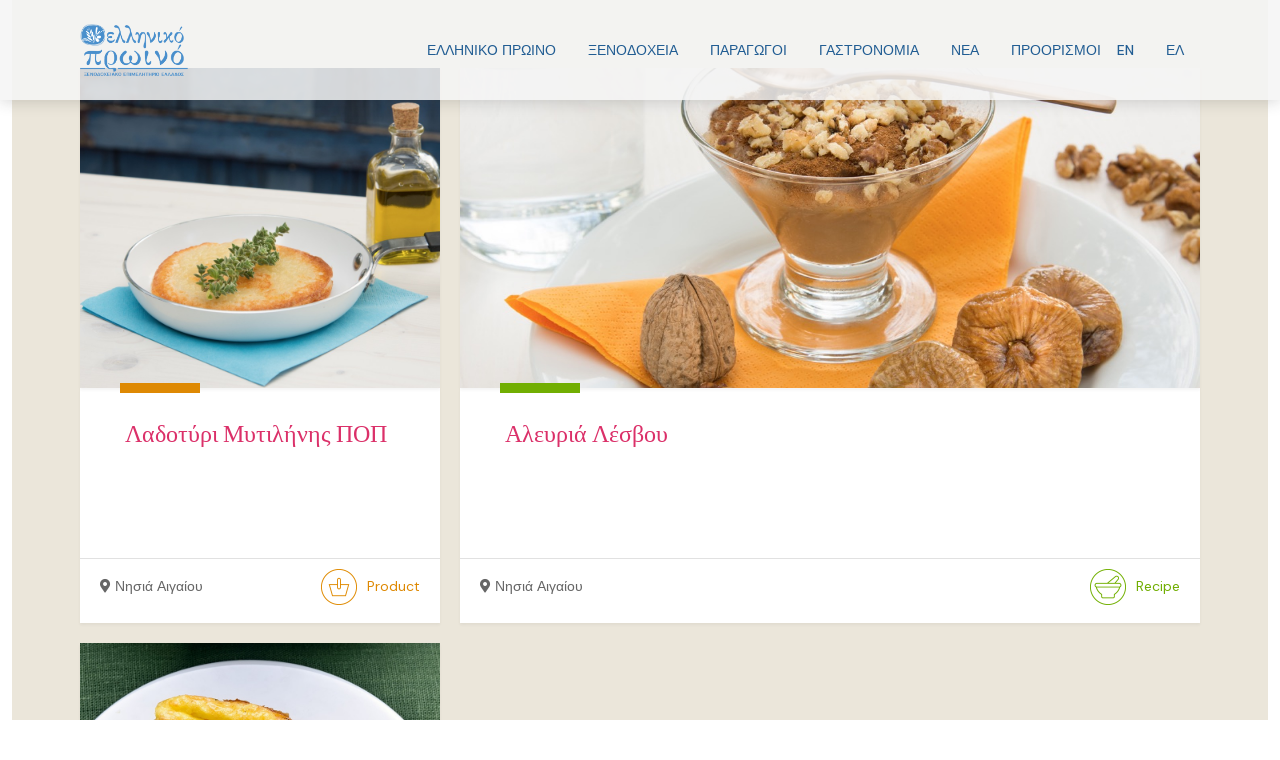

--- FILE ---
content_type: text/html; charset=UTF-8
request_url: https://www.greekbreakfast.gr/protipa-proina/%CF%80%CF%81%CF%8C%CF%84%CF%85%CF%80%CE%BF-%CF%80%CF%81%CF%89%CE%B9%CE%BD%CF%8C-%CE%BB%CE%AD%CF%83%CE%B2%CE%BF%CF%85/
body_size: 17467
content:
<!DOCTYPE html>
<html lang="el">
<head>
	<meta charset="UTF-8">
	<meta name='robots' content='noindex, nofollow' />
<link rel="alternate" hreflang="en" href="https://www.greekbreakfast.gr/protipa-proina/greek-breakfast-of-lesvos/?lang=en" />
<link rel="alternate" hreflang="el" href="https://www.greekbreakfast.gr/protipa-proina/%cf%80%cf%81%cf%8c%cf%84%cf%85%cf%80%ce%bf-%cf%80%cf%81%cf%89%ce%b9%ce%bd%cf%8c-%ce%bb%ce%ad%cf%83%ce%b2%ce%bf%cf%85/" />
<link rel="alternate" hreflang="x-default" href="https://www.greekbreakfast.gr/protipa-proina/%cf%80%cf%81%cf%8c%cf%84%cf%85%cf%80%ce%bf-%cf%80%cf%81%cf%89%ce%b9%ce%bd%cf%8c-%ce%bb%ce%ad%cf%83%ce%b2%ce%bf%cf%85/" />
<meta name="viewport" content="width=device-width, initial-scale=1">
	<!-- This site is optimized with the Yoast SEO plugin v26.7 - https://yoast.com/wordpress/plugins/seo/ -->
	<title>Πρότυπο Πρωινό Λέσβου - Ελληνικό Πρωϊνό</title>
	<meta property="og:locale" content="el_GR" />
	<meta property="og:type" content="article" />
	<meta property="og:title" content="Πρότυπο Πρωινό Λέσβου - Ελληνικό Πρωϊνό" />
	<meta property="og:url" content="https://www.greekbreakfast.gr/protipa-proina/πρότυπο-πρωινό-λέσβου/" />
	<meta property="og:site_name" content="Ελληνικό Πρωϊνό" />
	<meta property="article:publisher" content="https://www.facebook.com/greekbreakfast/" />
	<meta property="og:image" content="https://www.greekbreakfast.gr/wp-content/uploads/2019/09/Lesvos.jpg" />
	<meta property="og:image:width" content="1000" />
	<meta property="og:image:height" content="587" />
	<meta property="og:image:type" content="image/jpeg" />
	<meta name="twitter:card" content="summary_large_image" />
	<script type="application/ld+json" class="yoast-schema-graph">{"@context":"https://schema.org","@graph":[{"@type":"WebPage","@id":"https://www.greekbreakfast.gr/protipa-proina/%cf%80%cf%81%cf%8c%cf%84%cf%85%cf%80%ce%bf-%cf%80%cf%81%cf%89%ce%b9%ce%bd%cf%8c-%ce%bb%ce%ad%cf%83%ce%b2%ce%bf%cf%85/","url":"https://www.greekbreakfast.gr/protipa-proina/%cf%80%cf%81%cf%8c%cf%84%cf%85%cf%80%ce%bf-%cf%80%cf%81%cf%89%ce%b9%ce%bd%cf%8c-%ce%bb%ce%ad%cf%83%ce%b2%ce%bf%cf%85/","name":"Πρότυπο Πρωινό Λέσβου - Ελληνικό Πρωϊνό","isPartOf":{"@id":"https://www.greekbreakfast.gr/?lang=en/#website"},"primaryImageOfPage":{"@id":"https://www.greekbreakfast.gr/protipa-proina/%cf%80%cf%81%cf%8c%cf%84%cf%85%cf%80%ce%bf-%cf%80%cf%81%cf%89%ce%b9%ce%bd%cf%8c-%ce%bb%ce%ad%cf%83%ce%b2%ce%bf%cf%85/#primaryimage"},"image":{"@id":"https://www.greekbreakfast.gr/protipa-proina/%cf%80%cf%81%cf%8c%cf%84%cf%85%cf%80%ce%bf-%cf%80%cf%81%cf%89%ce%b9%ce%bd%cf%8c-%ce%bb%ce%ad%cf%83%ce%b2%ce%bf%cf%85/#primaryimage"},"thumbnailUrl":"https://www.greekbreakfast.gr/wp-content/uploads/2019/09/Lesvos.jpg","datePublished":"2019-09-18T07:01:06+00:00","breadcrumb":{"@id":"https://www.greekbreakfast.gr/protipa-proina/%cf%80%cf%81%cf%8c%cf%84%cf%85%cf%80%ce%bf-%cf%80%cf%81%cf%89%ce%b9%ce%bd%cf%8c-%ce%bb%ce%ad%cf%83%ce%b2%ce%bf%cf%85/#breadcrumb"},"inLanguage":"el","potentialAction":[{"@type":"ReadAction","target":["https://www.greekbreakfast.gr/protipa-proina/%cf%80%cf%81%cf%8c%cf%84%cf%85%cf%80%ce%bf-%cf%80%cf%81%cf%89%ce%b9%ce%bd%cf%8c-%ce%bb%ce%ad%cf%83%ce%b2%ce%bf%cf%85/"]}]},{"@type":"ImageObject","inLanguage":"el","@id":"https://www.greekbreakfast.gr/protipa-proina/%cf%80%cf%81%cf%8c%cf%84%cf%85%cf%80%ce%bf-%cf%80%cf%81%cf%89%ce%b9%ce%bd%cf%8c-%ce%bb%ce%ad%cf%83%ce%b2%ce%bf%cf%85/#primaryimage","url":"https://www.greekbreakfast.gr/wp-content/uploads/2019/09/Lesvos.jpg","contentUrl":"https://www.greekbreakfast.gr/wp-content/uploads/2019/09/Lesvos.jpg","width":1000,"height":587},{"@type":"BreadcrumbList","@id":"https://www.greekbreakfast.gr/protipa-proina/%cf%80%cf%81%cf%8c%cf%84%cf%85%cf%80%ce%bf-%cf%80%cf%81%cf%89%ce%b9%ce%bd%cf%8c-%ce%bb%ce%ad%cf%83%ce%b2%ce%bf%cf%85/#breadcrumb","itemListElement":[{"@type":"ListItem","position":1,"name":"Home","item":"https://www.greekbreakfast.gr/"},{"@type":"ListItem","position":2,"name":"Πρότυπα Πρωινά","item":"https://www.greekbreakfast.gr/protipa-proina/?lang=en"},{"@type":"ListItem","position":3,"name":"Πρότυπο Πρωινό Λέσβου"}]},{"@type":"WebSite","@id":"https://www.greekbreakfast.gr/?lang=en/#website","url":"https://www.greekbreakfast.gr/?lang=en/","name":"Ελληνικό Πρωϊνό","description":"Greek Breakfast","publisher":{"@id":"https://www.greekbreakfast.gr/?lang=en/#organization"},"potentialAction":[{"@type":"SearchAction","target":{"@type":"EntryPoint","urlTemplate":"https://www.greekbreakfast.gr/?lang=en/?s={search_term_string}"},"query-input":{"@type":"PropertyValueSpecification","valueRequired":true,"valueName":"search_term_string"}}],"inLanguage":"el"},{"@type":"Organization","@id":"https://www.greekbreakfast.gr/?lang=en/#organization","name":"Greek Breakfast","url":"https://www.greekbreakfast.gr/?lang=en/","logo":{"@type":"ImageObject","inLanguage":"el","@id":"https://www.greekbreakfast.gr/?lang=en/#/schema/logo/image/","url":"https://www.greekbreakfast.gr/wp-content/uploads/2018/01/logo-gr-259.png","contentUrl":"https://www.greekbreakfast.gr/wp-content/uploads/2018/01/logo-gr-259.png","width":259,"height":100,"caption":"Greek Breakfast"},"image":{"@id":"https://www.greekbreakfast.gr/?lang=en/#/schema/logo/image/"},"sameAs":["https://www.facebook.com/greekbreakfast/"]}]}</script>
	<!-- / Yoast SEO plugin. -->


<link rel='dns-prefetch' href='//www.google.com' />
<link rel='dns-prefetch' href='//www.googletagmanager.com' />
<link rel='dns-prefetch' href='//maps.googleapis.com' />
<link href='https://fonts.gstatic.com' crossorigin rel='preconnect' />
<link href='https://fonts.googleapis.com' crossorigin rel='preconnect' />
<link rel="alternate" type="application/rss+xml" title="Ροή RSS &raquo; Ελληνικό Πρωϊνό" href="https://www.greekbreakfast.gr/feed/" />
<link rel="alternate" type="application/rss+xml" title="Ροή Σχολίων &raquo; Ελληνικό Πρωϊνό" href="https://www.greekbreakfast.gr/comments/feed/" />
<link rel="alternate" title="oEmbed (JSON)" type="application/json+oembed" href="https://www.greekbreakfast.gr/wp-json/oembed/1.0/embed?url=https%3A%2F%2Fwww.greekbreakfast.gr%2Fprotipa-proina%2F%25cf%2580%25cf%2581%25cf%258c%25cf%2584%25cf%2585%25cf%2580%25ce%25bf-%25cf%2580%25cf%2581%25cf%2589%25ce%25b9%25ce%25bd%25cf%258c-%25ce%25bb%25ce%25ad%25cf%2583%25ce%25b2%25ce%25bf%25cf%2585%2F" />
<link rel="alternate" title="oEmbed (XML)" type="text/xml+oembed" href="https://www.greekbreakfast.gr/wp-json/oembed/1.0/embed?url=https%3A%2F%2Fwww.greekbreakfast.gr%2Fprotipa-proina%2F%25cf%2580%25cf%2581%25cf%258c%25cf%2584%25cf%2585%25cf%2580%25ce%25bf-%25cf%2580%25cf%2581%25cf%2589%25ce%25b9%25ce%25bd%25cf%258c-%25ce%25bb%25ce%25ad%25cf%2583%25ce%25b2%25ce%25bf%25cf%2585%2F&#038;format=xml" />
		<!-- This site uses the Google Analytics by MonsterInsights plugin v9.11.1 - Using Analytics tracking - https://www.monsterinsights.com/ -->
		<!-- Note: MonsterInsights is not currently configured on this site. The site owner needs to authenticate with Google Analytics in the MonsterInsights settings panel. -->
					<!-- No tracking code set -->
				<!-- / Google Analytics by MonsterInsights -->
		<style id='wp-img-auto-sizes-contain-inline-css'>
img:is([sizes=auto i],[sizes^="auto," i]){contain-intrinsic-size:3000px 1500px}
/*# sourceURL=wp-img-auto-sizes-contain-inline-css */
</style>
<style id='classic-theme-styles-inline-css'>
/*! This file is auto-generated */
.wp-block-button__link{color:#fff;background-color:#32373c;border-radius:9999px;box-shadow:none;text-decoration:none;padding:calc(.667em + 2px) calc(1.333em + 2px);font-size:1.125em}.wp-block-file__button{background:#32373c;color:#fff;text-decoration:none}
/*# sourceURL=/wp-includes/css/classic-themes.min.css */
</style>
<!-- <link rel='stylesheet' id='my-style-css' href='https://www.greekbreakfast.gr/wp-content/cache/autoptimize/css/autoptimize_single_244f6a4990ae173a3d0ef7cc5022e47b.css' media='all' /> -->
<!-- <link rel='stylesheet' id='flex-style-css' href='https://www.greekbreakfast.gr/wp-content/cache/autoptimize/css/autoptimize_single_302d0de94d31d928be2ccad14dd21a07.css' media='all' /> -->
<!-- <link rel='stylesheet' id='simplescrollbar-style-css' href='https://www.greekbreakfast.gr/wp-content/cache/autoptimize/css/autoptimize_single_3890f275642b8a81b975754bcb471826.css' media='all' /> -->
<!-- <link rel='stylesheet' id='mrpr-frontend-style-css' href='https://www.greekbreakfast.gr/wp-content/cache/autoptimize/css/autoptimize_single_82bddd6687f6968fc2161e6d5c8896db.css' media='all' /> -->
<!-- <link rel='stylesheet' id='wpml-legacy-horizontal-list-0-css' href='https://www.greekbreakfast.gr/wp-content/plugins/sitepress-multilingual-cms/templates/language-switchers/legacy-list-horizontal/style.min.css' media='all' /> -->
<link rel="stylesheet" type="text/css" href="//www.greekbreakfast.gr/wp-content/cache/wpfc-minified/fdzm4fnf/a1ivs.css" media="all"/>
<style id='wpml-legacy-horizontal-list-0-inline-css'>
.wpml-ls-statics-shortcode_actions a, .wpml-ls-statics-shortcode_actions .wpml-ls-sub-menu a, .wpml-ls-statics-shortcode_actions .wpml-ls-sub-menu a:link, .wpml-ls-statics-shortcode_actions li:not(.wpml-ls-current-language) .wpml-ls-link, .wpml-ls-statics-shortcode_actions li:not(.wpml-ls-current-language) .wpml-ls-link:link {color:#000000;}.wpml-ls-statics-shortcode_actions .wpml-ls-sub-menu a:hover,.wpml-ls-statics-shortcode_actions .wpml-ls-sub-menu a:focus, .wpml-ls-statics-shortcode_actions .wpml-ls-sub-menu a:link:hover, .wpml-ls-statics-shortcode_actions .wpml-ls-sub-menu a:link:focus {color:#5e5e5e;}.wpml-ls-statics-shortcode_actions .wpml-ls-current-language > a {color:#000000;}.wpml-ls-statics-shortcode_actions .wpml-ls-current-language:hover>a, .wpml-ls-statics-shortcode_actions .wpml-ls-current-language>a:focus {color:#5e5e5e;}
/*# sourceURL=wpml-legacy-horizontal-list-0-inline-css */
</style>
<!-- <link rel='stylesheet' id='wpml-menu-item-0-css' href='https://www.greekbreakfast.gr/wp-content/plugins/sitepress-multilingual-cms/templates/language-switchers/menu-item/style.min.css' media='all' /> -->
<!-- <link rel='stylesheet' id='mrp-frontend-style-css' href='https://www.greekbreakfast.gr/wp-content/plugins/multi-rating-pro/assets/css/frontend-min.css' media='all' /> -->
<link rel="stylesheet" type="text/css" href="//www.greekbreakfast.gr/wp-content/cache/wpfc-minified/e4vj4vw3/a1ivs.css" media="all"/>
<!-- <link rel='stylesheet' id='font-awesome-v4shim-css' href='https://www.greekbreakfast.gr/wp-content/cache/autoptimize/css/autoptimize_single_33e7f875c221f9e28777811e010d60e0.css' media='screen' /> -->
<!-- <link rel='stylesheet' id='font-awesome-css' href='https://www.greekbreakfast.gr/wp-content/cache/autoptimize/css/autoptimize_single_4b08ad333383bdacae33955042a73f8f.css' media='screen' /> -->
<link rel="stylesheet" type="text/css" href="//www.greekbreakfast.gr/wp-content/cache/wpfc-minified/kdi5wetc/a1ivs.css" media="screen"/>
<!-- <link rel='stylesheet' id='owl-style-css' href='https://www.greekbreakfast.gr/wp-content/cache/autoptimize/css/autoptimize_single_c566b181a45b949f21b25377c49815af.css' media='all' /> -->
<!-- <link rel='stylesheet' id='block-styles-css' href='https://www.greekbreakfast.gr/wp-content/cache/autoptimize/css/autoptimize_single_4356c5bcf761862590c932f79faaf527.css' media='all' /> -->
<!-- <link rel='stylesheet' id='bootstrap-style-css' href='https://www.greekbreakfast.gr/wp-content/cache/autoptimize/css/autoptimize_single_14880b0d60e5a5f4bc95424cffdec2dd.css' media='all' /> -->
<!-- <link rel='stylesheet' id='override-style-css' href='https://www.greekbreakfast.gr/wp-content/cache/autoptimize/css/autoptimize_single_e7d14765375965784f0db2249fceda87.css' media='all' /> -->
<!-- <link rel='stylesheet' id='generate-widget-areas-css' href='https://www.greekbreakfast.gr/wp-content/themes/generatepress/assets/css/components/widget-areas.min.css' media='all' /> -->
<!-- <link rel='stylesheet' id='generate-style-css' href='https://www.greekbreakfast.gr/wp-content/themes/generatepress/assets/css/main.min.css' media='all' /> -->
<link rel="stylesheet" type="text/css" href="//www.greekbreakfast.gr/wp-content/cache/wpfc-minified/ee8aeu05/a1ivs.css" media="all"/>
<style id='generate-style-inline-css'>
body{background-color:var(--base-3);color:var(--contrast-2);}a{color:var(--accent);}a:hover, a:focus, a:active{color:var(--contrast-2);}.wp-block-group__inner-container{max-width:1200px;margin-left:auto;margin-right:auto;}:root{--contrast:#171816;--contrast-2:#4B3E3A;--contrast-3:#CFCABA;--base:#EBE6DA;--base-2:#F4F4F6;--base-3:#ffffff;--accent:#DB3069;}:root .has-contrast-color{color:var(--contrast);}:root .has-contrast-background-color{background-color:var(--contrast);}:root .has-contrast-2-color{color:var(--contrast-2);}:root .has-contrast-2-background-color{background-color:var(--contrast-2);}:root .has-contrast-3-color{color:var(--contrast-3);}:root .has-contrast-3-background-color{background-color:var(--contrast-3);}:root .has-base-color{color:var(--base);}:root .has-base-background-color{background-color:var(--base);}:root .has-base-2-color{color:var(--base-2);}:root .has-base-2-background-color{background-color:var(--base-2);}:root .has-base-3-color{color:var(--base-3);}:root .has-base-3-background-color{background-color:var(--base-3);}:root .has-accent-color{color:var(--accent);}:root .has-accent-background-color{background-color:var(--accent);}.gp-modal:not(.gp-modal--open):not(.gp-modal--transition){display:none;}.gp-modal--transition:not(.gp-modal--open){pointer-events:none;}.gp-modal-overlay:not(.gp-modal-overlay--open):not(.gp-modal--transition){display:none;}.gp-modal__overlay{display:none;position:fixed;top:0;left:0;right:0;bottom:0;background:rgba(0,0,0,0.2);display:flex;justify-content:center;align-items:center;z-index:10000;backdrop-filter:blur(3px);transition:opacity 500ms ease;opacity:0;}.gp-modal--open:not(.gp-modal--transition) .gp-modal__overlay{opacity:1;}.gp-modal__container{max-width:100%;max-height:100vh;transform:scale(0.9);transition:transform 500ms ease;padding:0 10px;}.gp-modal--open:not(.gp-modal--transition) .gp-modal__container{transform:scale(1);}.search-modal-fields{display:flex;}.gp-search-modal .gp-modal__overlay{align-items:flex-start;padding-top:25vh;background:var(--gp-search-modal-overlay-bg-color);}.search-modal-form{width:500px;max-width:100%;background-color:var(--gp-search-modal-bg-color);color:var(--gp-search-modal-text-color);}.search-modal-form .search-field, .search-modal-form .search-field:focus{width:100%;height:60px;background-color:transparent;border:0;appearance:none;color:currentColor;}.search-modal-fields button, .search-modal-fields button:active, .search-modal-fields button:focus, .search-modal-fields button:hover{background-color:transparent;border:0;color:currentColor;width:60px;}h1{font-family:DM Serif Display, serif;font-weight:normal;font-size:44px;}@media (max-width:768px){h1{font-size:36px;}}h2{font-family:DM Serif Display, serif;font-weight:normal;font-size:22px;}@media (max-width:768px){h2{font-size:20px;}}h3{font-family:DM Serif Display, serif;font-weight:normal;font-size:18px;}@media (max-width:768px){h3{font-size:17px;}}h4{font-family:DM Serif Display, serif;font-weight:normal;font-size:16px;}@media (max-width:768px){h4{font-size:15px;}}h5{font-family:DM Serif Display, serif;font-weight:normal;font-size:14px;}@media (max-width:768px){h5{font-size:13px;}}h6{font-family:DM Serif Display, serif;font-weight:normal;font-size:12px;}@media (max-width:768px){h6{font-size:11px;}}body, button, input, select, textarea{font-family:DM Sans, sans-serif;font-size:16px;}@media (max-width:768px){body, button, input, select, textarea{font-size:16px;}}.main-navigation a, .main-navigation .menu-toggle, .main-navigation .menu-bar-items{font-family:inherit;font-weight:500;font-size:16px;}.main-title{font-family:DM Sans, sans-serif;font-size:24px;}@media (max-width:768px){.main-title{font-size:24px;}}.top-bar{background-color:var(--contrast-2);color:var(--base-3);}.top-bar a{color:var(--base);}.top-bar a:hover{color:var(--contrast-3);}.site-header{background-color:var(--base-3);}.main-title a,.main-title a:hover{color:var(--contrast-2);}.site-description{color:var(--contrast-2);}.main-navigation .main-nav ul li a, .main-navigation .menu-toggle, .main-navigation .menu-bar-items{color:var(--contrast-2);}.main-navigation .main-nav ul li:not([class*="current-menu-"]):hover > a, .main-navigation .main-nav ul li:not([class*="current-menu-"]):focus > a, .main-navigation .main-nav ul li.sfHover:not([class*="current-menu-"]) > a, .main-navigation .menu-bar-item:hover > a, .main-navigation .menu-bar-item.sfHover > a{color:var(--accent);background-color:var(--base-3);}button.menu-toggle:hover,button.menu-toggle:focus{color:var(--contrast-2);}.main-navigation .main-nav ul li[class*="current-menu-"] > a{color:var(--accent);background-color:var(--base-3);}.navigation-search input[type="search"],.navigation-search input[type="search"]:active, .navigation-search input[type="search"]:focus, .main-navigation .main-nav ul li.search-item.active > a, .main-navigation .menu-bar-items .search-item.active > a{color:var(--accent);background-color:var(--base-3);}.main-navigation ul ul{background-color:var(--base);}.main-navigation .main-nav ul ul li a{color:var(--contrast-2);}.main-navigation .main-nav ul ul li:not([class*="current-menu-"]):hover > a,.main-navigation .main-nav ul ul li:not([class*="current-menu-"]):focus > a, .main-navigation .main-nav ul ul li.sfHover:not([class*="current-menu-"]) > a{color:var(--base-3);background-color:var(--contrast-2);}.main-navigation .main-nav ul ul li[class*="current-menu-"] > a{color:var(--base-3);background-color:var(--contrast-2);}.separate-containers .inside-article, .separate-containers .comments-area, .separate-containers .page-header, .one-container .container, .separate-containers .paging-navigation, .inside-page-header{background-color:var(--base-3);}.inside-article a,.paging-navigation a,.comments-area a,.page-header a{color:var(--accent);}.inside-article a:hover,.paging-navigation a:hover,.comments-area a:hover,.page-header a:hover{color:var(--contrast-2);}.entry-title a{color:var(--contrast);}.entry-title a:hover{color:var(--contrast-2);}.entry-meta{color:var(--contrast-2);}.sidebar .widget{background-color:var(--base-3);}.footer-widgets{background-color:var(--base-3);}.footer-widgets .widget-title{color:var(--contrast);}.site-info{color:var(--base-3);background-color:var(--contrast);}.site-info a{color:var(--base-3);}.site-info a:hover{color:var(--base);}.footer-bar .widget_nav_menu .current-menu-item a{color:var(--base);}input[type="text"],input[type="email"],input[type="url"],input[type="password"],input[type="search"],input[type="tel"],input[type="number"],textarea,select{color:var(--contrast-2);background-color:var(--base-2);border-color:var(--contrast-3);}input[type="text"]:focus,input[type="email"]:focus,input[type="url"]:focus,input[type="password"]:focus,input[type="search"]:focus,input[type="tel"]:focus,input[type="number"]:focus,textarea:focus,select:focus{color:var(--contrast-2);background-color:var(--base-3);border-color:var(--contrast-3);}button,html input[type="button"],input[type="reset"],input[type="submit"],a.button,a.wp-block-button__link:not(.has-background){color:var(--base-3);background-color:var(--contrast);}button:hover,html input[type="button"]:hover,input[type="reset"]:hover,input[type="submit"]:hover,a.button:hover,button:focus,html input[type="button"]:focus,input[type="reset"]:focus,input[type="submit"]:focus,a.button:focus,a.wp-block-button__link:not(.has-background):active,a.wp-block-button__link:not(.has-background):focus,a.wp-block-button__link:not(.has-background):hover{color:var(--base-3);background-color:var(--contrast-2);}a.generate-back-to-top{background-color:rgba( 0,0,0,0.4 );color:#ffffff;}a.generate-back-to-top:hover,a.generate-back-to-top:focus{background-color:rgba( 0,0,0,0.6 );color:#ffffff;}:root{--gp-search-modal-bg-color:var(--base-3);--gp-search-modal-text-color:var(--contrast);--gp-search-modal-overlay-bg-color:rgba(0,0,0,0.2);}@media (max-width: 1024px){.main-navigation .menu-bar-item:hover > a, .main-navigation .menu-bar-item.sfHover > a{background:none;color:var(--contrast-2);}}.nav-below-header .main-navigation .inside-navigation.grid-container, .nav-above-header .main-navigation .inside-navigation.grid-container{padding:0px 24px 0px 24px;}.separate-containers .inside-article, .separate-containers .comments-area, .separate-containers .page-header, .separate-containers .paging-navigation, .one-container .site-content, .inside-page-header{padding:60px 40px 60px 40px;}.site-main .wp-block-group__inner-container{padding:60px 40px 60px 40px;}.separate-containers .paging-navigation{padding-top:20px;padding-bottom:20px;}.entry-content .alignwide, body:not(.no-sidebar) .entry-content .alignfull{margin-left:-40px;width:calc(100% + 80px);max-width:calc(100% + 80px);}.sidebar .widget, .page-header, .widget-area .main-navigation, .site-main > *{margin-bottom:0px;}.separate-containers .site-main{margin:0px;}.both-right .inside-left-sidebar,.both-left .inside-left-sidebar{margin-right:0px;}.both-right .inside-right-sidebar,.both-left .inside-right-sidebar{margin-left:0px;}.one-container.archive .post:not(:last-child):not(.is-loop-template-item), .one-container.blog .post:not(:last-child):not(.is-loop-template-item){padding-bottom:60px;}.separate-containers .featured-image{margin-top:0px;}.separate-containers .inside-right-sidebar, .separate-containers .inside-left-sidebar{margin-top:0px;margin-bottom:0px;}.main-navigation .main-nav ul li a,.menu-toggle,.main-navigation .menu-bar-item > a{padding-left:16px;padding-right:16px;line-height:70px;}.main-navigation .main-nav ul ul li a{padding:10px 16px 10px 16px;}.navigation-search input[type="search"]{height:70px;}.rtl .menu-item-has-children .dropdown-menu-toggle{padding-left:16px;}.menu-item-has-children .dropdown-menu-toggle{padding-right:16px;}.rtl .main-navigation .main-nav ul li.menu-item-has-children > a{padding-right:16px;}@media (max-width:768px){.separate-containers .inside-article, .separate-containers .comments-area, .separate-containers .page-header, .separate-containers .paging-navigation, .one-container .site-content, .inside-page-header{padding:40px 20px 40px 20px;}.site-main .wp-block-group__inner-container{padding:40px 20px 40px 20px;}.inside-top-bar{padding-right:30px;padding-left:30px;}.inside-header{padding-right:30px;padding-left:30px;}.widget-area .widget{padding-top:30px;padding-right:30px;padding-bottom:30px;padding-left:30px;}.footer-widgets-container{padding-top:30px;padding-right:30px;padding-bottom:30px;padding-left:30px;}.inside-site-info{padding-right:30px;padding-left:30px;}.entry-content .alignwide, body:not(.no-sidebar) .entry-content .alignfull{margin-left:-20px;width:calc(100% + 40px);max-width:calc(100% + 40px);}.one-container .site-main .paging-navigation{margin-bottom:0px;}}/* End cached CSS */.is-right-sidebar{width:30%;}.is-left-sidebar{width:30%;}.site-content .content-area{width:100%;}@media (max-width: 1024px){.main-navigation .menu-toggle,.sidebar-nav-mobile:not(#sticky-placeholder){display:block;}.main-navigation ul,.gen-sidebar-nav,.main-navigation:not(.slideout-navigation):not(.toggled) .main-nav > ul,.has-inline-mobile-toggle #site-navigation .inside-navigation > *:not(.navigation-search):not(.main-nav){display:none;}.nav-align-right .inside-navigation,.nav-align-center .inside-navigation{justify-content:space-between;}}
.dynamic-author-image-rounded{border-radius:100%;}.dynamic-featured-image, .dynamic-author-image{vertical-align:middle;}.one-container.blog .dynamic-content-template:not(:last-child), .one-container.archive .dynamic-content-template:not(:last-child){padding-bottom:0px;}.dynamic-entry-excerpt > p:last-child{margin-bottom:0px;}
.post-image:not(:first-child), .page-content:not(:first-child), .entry-content:not(:first-child), .entry-summary:not(:first-child), footer.entry-meta{margin-top:1em;}.post-image-above-header .inside-article div.featured-image, .post-image-above-header .inside-article div.post-image{margin-bottom:1em;}.main-navigation.slideout-navigation .main-nav > ul > li > a{line-height:46px;}
/*# sourceURL=generate-style-inline-css */
</style>
<!-- <link rel='stylesheet' id='generate-child-css' href='https://www.greekbreakfast.gr/wp-content/cache/autoptimize/css/autoptimize_single_9f89d612f383d7edb29a956f2b652457.css' media='all' /> -->
<link rel="stylesheet" type="text/css" href="//www.greekbreakfast.gr/wp-content/cache/wpfc-minified/f2zft0pb/a1ivs.css" media="all"/>
<link rel='stylesheet' id='generate-google-fonts-css' href='https://fonts.googleapis.com/css?family=DM+Sans%3Aregular%2Citalic%2C500%2C500italic%2C700%2C700italic%7CDM+Serif+Display%3Aregular%2Citalic&#038;display=auto&#038;ver=3.6.1' media='all' />
<style id='generateblocks-inline-css'>
.gb-container-8b6debc6{position:relative;overflow-x:hidden;overflow-y:hidden;background-color:#000000;}.gb-container-e03c3e81{max-width:1200px;position:relative;text-align:center;padding:60px 40px;margin-right:auto;margin-left:auto;}.gb-container-98789f58{display:flex;align-items:center;justify-content:center;column-gap:10px;row-gap:10px;margin-top:1.5em;margin-bottom:1.5em;}.gb-container-bb9606ef{display:flex;align-items:center;justify-content:center;column-gap:10px;row-gap:10px;}h2.gb-headline-aa10c96b{font-size:50px;}p.gb-headline-5500e54d{color:#ffffff;}a.gb-button-3484c1d4{display:inline-flex;align-items:center;justify-content:center;width:30px;height:30px;padding:10px;border-radius:50%;background-color:var(--contrast-2);color:var(--base-3);text-decoration:none;}a.gb-button-3484c1d4:hover, a.gb-button-3484c1d4:active, a.gb-button-3484c1d4:focus{background-color:var(--contrast);color:var(--base-3);}a.gb-button-3484c1d4 .gb-icon{line-height:0;}a.gb-button-3484c1d4 .gb-icon svg{width:0.8em;height:0.8em;fill:currentColor;}a.gb-button-b8091006{display:inline-flex;align-items:center;justify-content:center;column-gap:0.5em;width:30px;height:30px;padding:10px;border-radius:50%;background-color:var(--contrast-2);color:var(--base-3);text-decoration:none;}a.gb-button-b8091006:hover, a.gb-button-b8091006:active, a.gb-button-b8091006:focus{background-color:var(--contrast);color:var(--base-3);}a.gb-button-b8091006 .gb-icon{line-height:0;}a.gb-button-b8091006 .gb-icon svg{width:0.8em;height:0.8em;fill:currentColor;}a.gb-button-d17e137a{display:inline-flex;align-items:center;justify-content:center;width:30px;height:30px;padding:10px;border-radius:50%;background-color:var(--contrast-2);color:var(--base-3);text-decoration:none;}a.gb-button-d17e137a:hover, a.gb-button-d17e137a:active, a.gb-button-d17e137a:focus{background-color:var(--contrast);color:var(--base-3);}a.gb-button-d17e137a .gb-icon{line-height:0;}a.gb-button-d17e137a .gb-icon svg{width:0.8em;height:0.8em;fill:currentColor;}a.gb-button-beb281ab{display:inline-flex;align-items:center;justify-content:center;width:30px;height:30px;padding:10px;border-radius:50%;background-color:var(--contrast-2);color:var(--base-3);text-decoration:none;}a.gb-button-beb281ab:hover, a.gb-button-beb281ab:active, a.gb-button-beb281ab:focus{background-color:var(--contrast);color:var(--base-3);}a.gb-button-beb281ab .gb-icon{line-height:0;}a.gb-button-beb281ab .gb-icon svg{width:0.8em;height:0.8em;fill:currentColor;}a.gb-button-9e4e49a7{display:inline-flex;align-items:center;justify-content:center;width:30px;height:30px;padding:10px;border-radius:50%;background-color:var(--contrast-2);color:var(--base-3);text-decoration:none;}a.gb-button-9e4e49a7:hover, a.gb-button-9e4e49a7:active, a.gb-button-9e4e49a7:focus{background-color:var(--contrast);color:var(--base-3);}a.gb-button-9e4e49a7 .gb-icon{line-height:0;}a.gb-button-9e4e49a7 .gb-icon svg{width:0.8em;height:0.8em;fill:currentColor;}a.gb-button-440c7178{display:inline-flex;align-items:center;justify-content:center;column-gap:0.5em;width:30px;height:30px;padding:10px;border-radius:50%;background-color:var(--contrast-2);color:var(--base-3);text-decoration:none;}a.gb-button-440c7178:hover, a.gb-button-440c7178:active, a.gb-button-440c7178:focus{background-color:var(--contrast);color:var(--base-3);}a.gb-button-440c7178 .gb-icon{line-height:0;}a.gb-button-440c7178 .gb-icon svg{width:0.8em;height:0.8em;fill:currentColor;}a.gb-button-8b346e97{display:inline-flex;align-items:center;justify-content:center;column-gap:0.5em;width:30px;height:30px;padding:10px;border-radius:50%;background-color:var(--contrast-2);color:var(--base-3);text-decoration:none;}a.gb-button-8b346e97:hover, a.gb-button-8b346e97:active, a.gb-button-8b346e97:focus{background-color:var(--contrast);color:var(--base-3);}a.gb-button-8b346e97 .gb-icon{line-height:0;}a.gb-button-8b346e97 .gb-icon svg{width:0.8em;height:0.8em;fill:currentColor;}a.gb-button-6a7eb91b{display:inline-flex;align-items:center;justify-content:center;column-gap:0.5em;width:30px;height:30px;padding:10px;border-radius:50%;background-color:var(--contrast-2);color:var(--base-3);text-decoration:none;}a.gb-button-6a7eb91b:hover, a.gb-button-6a7eb91b:active, a.gb-button-6a7eb91b:focus{background-color:var(--contrast);color:var(--base-3);}a.gb-button-6a7eb91b .gb-icon{line-height:0;}a.gb-button-6a7eb91b .gb-icon svg{width:0.8em;height:0.8em;fill:currentColor;}@media (max-width: 767px) {.gb-container-e03c3e81{padding:40px 20px;}h2.gb-headline-aa10c96b{font-size:44px;}}:root{--gb-container-width:1200px;}.gb-container .wp-block-image img{vertical-align:middle;}.gb-grid-wrapper .wp-block-image{margin-bottom:0;}.gb-highlight{background:none;}.gb-shape{line-height:0;}
/*# sourceURL=generateblocks-inline-css */
</style>
<!-- <link rel='stylesheet' id='generate-blog-css' href='https://www.greekbreakfast.gr/wp-content/plugins/gp-premium/blog/functions/css/style.min.css' media='all' /> -->
<!-- <link rel='stylesheet' id='generate-offside-css' href='https://www.greekbreakfast.gr/wp-content/plugins/gp-premium/menu-plus/functions/css/offside.min.css' media='all' /> -->
<link rel="stylesheet" type="text/css" href="//www.greekbreakfast.gr/wp-content/cache/wpfc-minified/kpmgb4oh/a1iw4.css" media="all"/>
<style id='generate-offside-inline-css'>
:root{--gp-slideout-width:265px;}.slideout-navigation.main-navigation{background-color:var(--base);}.slideout-navigation, .slideout-navigation a{color:var(--contrast-2);}.slideout-navigation button.slideout-exit{color:var(--contrast-2);padding-left:16px;padding-right:16px;}.slide-opened nav.toggled .menu-toggle:before{display:none;}@media (max-width: 1024px){.menu-bar-item.slideout-toggle{display:none;}}
/*# sourceURL=generate-offside-inline-css */
</style>
<!-- <link rel='stylesheet' id='generate-navigation-branding-css' href='https://www.greekbreakfast.gr/wp-content/plugins/gp-premium/menu-plus/functions/css/navigation-branding-flex.min.css' media='all' /> -->
<link rel="stylesheet" type="text/css" href="//www.greekbreakfast.gr/wp-content/cache/wpfc-minified/2b008a2f/a1ivs.css" media="all"/>
<style id='generate-navigation-branding-inline-css'>
.main-navigation.has-branding .inside-navigation.grid-container, .main-navigation.has-branding.grid-container .inside-navigation:not(.grid-container){padding:0px 40px 0px 40px;}.main-navigation.has-branding:not(.grid-container) .inside-navigation:not(.grid-container) .navigation-branding{margin-left:10px;}.navigation-branding img, .site-logo.mobile-header-logo img{height:70px;width:auto;}.navigation-branding .main-title{line-height:70px;}@media (max-width: 1024px){.main-navigation.has-branding.nav-align-center .menu-bar-items, .main-navigation.has-sticky-branding.navigation-stick.nav-align-center .menu-bar-items{margin-left:auto;}.navigation-branding{margin-right:auto;margin-left:10px;}.navigation-branding .main-title, .mobile-header-navigation .site-logo{margin-left:10px;}.main-navigation.has-branding .inside-navigation.grid-container{padding:0px;}}
/*# sourceURL=generate-navigation-branding-inline-css */
</style>
<!-- <link rel='stylesheet' id='stix-spinners-css' href='https://www.greekbreakfast.gr/wp-content/cache/autoptimize/css/autoptimize_single_2b3ac480c79c40fff260df593e1d20e1.css' media='all' /> -->
<!-- <link rel='stylesheet' id='stix-extras-css' href='https://www.greekbreakfast.gr/wp-content/cache/autoptimize/css/autoptimize_single_9b098f969d1ac854364e0ce9ef289bd7.css' media='all' /> -->
<link rel="stylesheet" type="text/css" href="//www.greekbreakfast.gr/wp-content/cache/wpfc-minified/felfgeil/a1ivs.css" media="all"/>
<script id="wpml-cookie-js-extra">
var wpml_cookies = {"wp-wpml_current_language":{"value":"el","expires":1,"path":"/"}};
var wpml_cookies = {"wp-wpml_current_language":{"value":"el","expires":1,"path":"/"}};
//# sourceURL=wpml-cookie-js-extra
</script>
<script src='//www.greekbreakfast.gr/wp-content/cache/wpfc-minified/kqaqth87/a1ivs.js' type="text/javascript"></script>
<!-- <script src="https://www.greekbreakfast.gr/wp-content/plugins/sitepress-multilingual-cms/res/js/cookies/language-cookie.js" id="wpml-cookie-js" defer data-wp-strategy="defer"></script> -->
<!-- <script src="https://www.greekbreakfast.gr/wp-includes/js/jquery/jquery.min.js" id="jquery-core-js"></script> -->
<!-- <script src="https://www.greekbreakfast.gr/wp-includes/js/jquery/jquery-migrate.min.js" id="jquery-migrate-js"></script> -->
<!-- <script src="https://www.greekbreakfast.gr/wp-content/plugins/greekbreakfast-shortcodes/greekbreakfast-shortcodes.js" id="greekbreakfast-scripts-js"></script> -->
<!-- <script src="https://www.greekbreakfast.gr/wp-content/plugins/greekbreakfast-shortcodes/flexslider/jquery.flexslider-min.js" id="flexslider-script-js"></script> -->
<!-- <script src="https://www.greekbreakfast.gr/wp-content/plugins/greekbreakfast-shortcodes/simple-scrollbar/simple-scrollbar.js" id="simplescrollbar-script-js"></script> -->
<!-- <script src="//www.greekbreakfast.gr/wp-content/plugins/revslider/sr6/assets/js/rbtools.min.js" id="tp-tools-js"></script> -->
<!-- <script src="//www.greekbreakfast.gr/wp-content/plugins/revslider/sr6/assets/js/rs6.min.js" id="revmin-js"></script> -->
<!-- <script src="https://www.greekbreakfast.gr/wp-content/themes/generatepress_chef_child/js/jquery.Jcrop.js" id="crop-script-js"></script> -->
<!-- <script src="https://www.greekbreakfast.gr/wp-content/themes/generatepress_chef_child/js/owl.carousel.min.js" id="owl-script-js"></script> -->
<!-- <script src="https://www.greekbreakfast.gr/wp-content/themes/generatepress_chef_child/js/jquery.Jcrop.min.js" id="crop-script-min-js"></script> -->
<!-- <script src="https://www.greekbreakfast.gr/wp-content/themes/generatepress_chef_child/js/bootstrap.js" id="bootstrap-script-js"></script> -->
<!-- <script src="https://www.greekbreakfast.gr/wp-content/themes/generatepress_chef_child/js/gb-scripts.js" id="gb-scripts-js"></script> -->

<!-- Google tag (gtag.js) snippet added by Site Kit -->
<!-- Google Analytics snippet added by Site Kit -->
<script src="https://www.googletagmanager.com/gtag/js?id=GT-WBK5VHK" id="google_gtagjs-js" async></script>
<script id="google_gtagjs-js-after">
window.dataLayer = window.dataLayer || [];function gtag(){dataLayer.push(arguments);}
gtag("set","linker",{"domains":["www.greekbreakfast.gr"]});
gtag("js", new Date());
gtag("set", "developer_id.dZTNiMT", true);
gtag("config", "GT-WBK5VHK");
//# sourceURL=google_gtagjs-js-after
</script>
<script src="https://maps.googleapis.com/maps/api/js?key=AIzaSyBUIFYtU6CBjwcdXZVMmljIgat87AzV2zs&amp;ver=1.0" id="google-maps-api-js"></script>
<script></script><link rel="https://api.w.org/" href="https://www.greekbreakfast.gr/wp-json/" /><link rel="alternate" title="JSON" type="application/json" href="https://www.greekbreakfast.gr/wp-json/wp/v2/protipa-proina/38407" /><link rel="EditURI" type="application/rsd+xml" title="RSD" href="https://www.greekbreakfast.gr/xmlrpc.php?rsd" />
<meta name="generator" content="WordPress 6.9" />
<link rel='shortlink' href='https://www.greekbreakfast.gr/?p=38407' />
<!-- Meta Pixel Code -->
<script>
!function(f,b,e,v,n,t,s)
{if(f.fbq)return;n=f.fbq=function(){n.callMethod?
n.callMethod.apply(n,arguments):n.queue.push(arguments)};
if(!f._fbq)f._fbq=n;n.push=n;n.loaded=!0;n.version='2.0';
n.queue=[];t=b.createElement(e);t.async=!0;
t.src=v;s=b.getElementsByTagName(e)[0];
s.parentNode.insertBefore(t,s)}(window, document,'script',
'https://connect.facebook.net/en_US/fbevents.js');
fbq('init', '1058021169552953');
fbq('track', 'PageView');
</script>
<noscript><img height="1" width="1" style="display:none"
src="https://www.facebook.com/tr?id=1058021169552953&ev=PageView&noscript=1"
/></noscript>
<!-- End Meta Pixel Code --><meta name="generator" content="WPML ver:4.8.6 stt:1,13;" />
<meta name="generator" content="Site Kit by Google 1.170.0" />			<style type="text/css">
								.mrp-custom-full-star {
					background: url() no-repeat;
					width: 32px;
					height: 32px;
					background-size: 32px 32px;
					image-rendering: -moz-crisp-edges;
					display: inline-block;
				}
				.mrp-custom-half-star {
					background: url() no-repeat;
					width: 32px;
					height: 32px;
					background-size: 32px 32px;
					image-rendering: -moz-crisp-edges;
					display: inline-block;
				}
				.mrp-custom-empty-star {
					background: url() no-repeat;
					width: 32px;
					height: 32px;
					background-size: 32px 32px;
					image-rendering: -moz-crisp-edges;
					display: inline-block;
				}
				.mrp-custom-hover-star {
					background: url() no-repeat;
					width: 32px;
					height: 32px;
					background-size: 32px 32px;
					image-rendering: -moz-crisp-edges;
					display: inline-block;
				}
				.mrp-star-hover {
					color: #ffba00 !important;
				}
				.mrp-star-full, .mrp-star-half, .mrp-star-empty {
					color: #ffd700;
				}
				.mrp-error {
					color: #EC6464;
				}
							</style>
			<meta name="generator" content="Powered by WPBakery Page Builder - drag and drop page builder for WordPress."/>
<meta name="generator" content="Powered by Slider Revolution 6.7.40 - responsive, Mobile-Friendly Slider Plugin for WordPress with comfortable drag and drop interface." />
<link rel="icon" href="https://www.greekbreakfast.gr/wp-content/uploads/2018/01/cropped-gre-fav-32x32.png" sizes="32x32" />
<link rel="icon" href="https://www.greekbreakfast.gr/wp-content/uploads/2018/01/cropped-gre-fav-192x192.png" sizes="192x192" />
<link rel="apple-touch-icon" href="https://www.greekbreakfast.gr/wp-content/uploads/2018/01/cropped-gre-fav-180x180.png" />
<meta name="msapplication-TileImage" content="https://www.greekbreakfast.gr/wp-content/uploads/2018/01/cropped-gre-fav-270x270.png" />
<script>function setREVStartSize(e){
			//window.requestAnimationFrame(function() {
				window.RSIW = window.RSIW===undefined ? window.innerWidth : window.RSIW;
				window.RSIH = window.RSIH===undefined ? window.innerHeight : window.RSIH;
				try {
					var pw = document.getElementById(e.c).parentNode.offsetWidth,
						newh;
					pw = pw===0 || isNaN(pw) || (e.l=="fullwidth" || e.layout=="fullwidth") ? window.RSIW : pw;
					e.tabw = e.tabw===undefined ? 0 : parseInt(e.tabw);
					e.thumbw = e.thumbw===undefined ? 0 : parseInt(e.thumbw);
					e.tabh = e.tabh===undefined ? 0 : parseInt(e.tabh);
					e.thumbh = e.thumbh===undefined ? 0 : parseInt(e.thumbh);
					e.tabhide = e.tabhide===undefined ? 0 : parseInt(e.tabhide);
					e.thumbhide = e.thumbhide===undefined ? 0 : parseInt(e.thumbhide);
					e.mh = e.mh===undefined || e.mh=="" || e.mh==="auto" ? 0 : parseInt(e.mh,0);
					if(e.layout==="fullscreen" || e.l==="fullscreen")
						newh = Math.max(e.mh,window.RSIH);
					else{
						e.gw = Array.isArray(e.gw) ? e.gw : [e.gw];
						for (var i in e.rl) if (e.gw[i]===undefined || e.gw[i]===0) e.gw[i] = e.gw[i-1];
						e.gh = e.el===undefined || e.el==="" || (Array.isArray(e.el) && e.el.length==0)? e.gh : e.el;
						e.gh = Array.isArray(e.gh) ? e.gh : [e.gh];
						for (var i in e.rl) if (e.gh[i]===undefined || e.gh[i]===0) e.gh[i] = e.gh[i-1];
											
						var nl = new Array(e.rl.length),
							ix = 0,
							sl;
						e.tabw = e.tabhide>=pw ? 0 : e.tabw;
						e.thumbw = e.thumbhide>=pw ? 0 : e.thumbw;
						e.tabh = e.tabhide>=pw ? 0 : e.tabh;
						e.thumbh = e.thumbhide>=pw ? 0 : e.thumbh;
						for (var i in e.rl) nl[i] = e.rl[i]<window.RSIW ? 0 : e.rl[i];
						sl = nl[0];
						for (var i in nl) if (sl>nl[i] && nl[i]>0) { sl = nl[i]; ix=i;}
						var m = pw>(e.gw[ix]+e.tabw+e.thumbw) ? 1 : (pw-(e.tabw+e.thumbw)) / (e.gw[ix]);
						newh =  (e.gh[ix] * m) + (e.tabh + e.thumbh);
					}
					var el = document.getElementById(e.c);
					if (el!==null && el) el.style.height = newh+"px";
					el = document.getElementById(e.c+"_wrapper");
					if (el!==null && el) {
						el.style.height = newh+"px";
						el.style.display = "block";
					}
				} catch(e){
					console.log("Failure at Presize of Slider:" + e)
				}
			//});
		  };</script>
		<style id="wp-custom-css">
			/* GeneratePress Site CSS / / Sidebar */
@media (min-width: 769px) {
	.inside-right-sidebar {
		position: sticky;
		top: 120px;
	}
}

.sidebar img.avatar {
	margin-top: -99px;
}

/* Off Canvas Panel */
.slideout-social-icons a .gb-icon {
	color: var(--base-3);
}

/* End GeneratePress Site CSS */
/* GeneratePress Site CSS */
/* Sidebar */
@media (min-width: 769px) {
	.inside-right-sidebar {
		position: sticky;
		top: 120px;
	}
}

.sidebar img.avatar {
	margin-top: -99px;
}

/* Off Canvas Panel */
.slideout-social-icons a .gb-icon {
	color: var(--base-3);
}

/* End GeneratePress Site CSS */

@media (min-width: 1024px) {
	.gb-container-157ce888 {
		max-width: 350px;
	}
}

.gb-container-8b6debc6::before {
	content: none;
}

#footer-widgets.site.footer-widgets {
	display: none;
}

.wp-elements-c016250b8b715e333d6030e8bf9a9061 {
	padding: 0px 20px;
}

/* 14/6 */
.main-navigation {
	height: 100px;
}

.main-navigation.has-branding .inside-navigation.grid-container,
.main-navigation.has-branding.grid-container .inside-navigation:not(.grid-container) {
	height: 100px;
}

.gb-container-e0fc3b26 {
	padding-left: 20px;
	padding-right: 20px;
}

@media (max-width: 768px) {
	.main-navigation {
		padding-top: 0;
	}
}

@media (max-width: 1024px) {
	.main-navigation {
		background-color: #f5f5f5 !important;
	}
}

@media screen and (min-width: 768px) and (max-width:1024px) {
	.slideout-navigation .main-nav,
	.slideout-navigation .slideout-widget:not(:last-child) {
		margin-top: 40px;
	}
}

@media (max-width: 960px) and (min-width: 769px) {
	.main-navigation .main-nav ul li a,
	.menu-toggle {
		font-size: 14px !important;
	}
}

@media (max-width: 767px) {
    article.hero-recipe {
        margin-bottom: -40px;
    }
}

.gb-container-6eb7b33b img,
.gb-container-f50d50af img {
	width: 378px !important;
}


h2.gb-headline,
.content>.txt-wrap h2, 
.news-heading h2{
	font-size: 30px !important
}

.news-card h2,
.card-wrap h2 {
	font-size: 18px !important
}

.gb-image-e330d770,
.gb-image-a28d72bf {
	height: 446px;
}

.wp-image-43247,
.wp-image-43254 {
	height: 337px !important;
}

.single #primary.content-area {
	margin-bottom: -100px !important;
}

@media (max-width: 768px) {
    .post-15306 .masonry > a > article {
        margin-bottom: 20px !important;
    }
}

.news-heading h2 {
	font-weight: bold;
}

.gb-headline-63309edf strong,
.gb-headline-63309edf strong {
	color: #ffffff !important;
}

li.mapimage ul li:before{
	display: none;
}		</style>
		<noscript><style> .wpb_animate_when_almost_visible { opacity: 1; }</style></noscript><style id='wp-block-paragraph-inline-css'>
.is-small-text{font-size:.875em}.is-regular-text{font-size:1em}.is-large-text{font-size:2.25em}.is-larger-text{font-size:3em}.has-drop-cap:not(:focus):first-letter{float:left;font-size:8.4em;font-style:normal;font-weight:100;line-height:.68;margin:.05em .1em 0 0;text-transform:uppercase}body.rtl .has-drop-cap:not(:focus):first-letter{float:none;margin-left:.1em}p.has-drop-cap.has-background{overflow:hidden}:root :where(p.has-background){padding:1.25em 2.375em}:where(p.has-text-color:not(.has-link-color)) a{color:inherit}p.has-text-align-left[style*="writing-mode:vertical-lr"],p.has-text-align-right[style*="writing-mode:vertical-rl"]{rotate:180deg}
/*# sourceURL=https://www.greekbreakfast.gr/wp-includes/blocks/paragraph/style.min.css */
</style>
<!-- <link rel='stylesheet' id='rs-plugin-settings-css' href='https://www.greekbreakfast.gr/wp-content/cache/autoptimize/css/autoptimize_single_08f3fa5cd7040c88c7ddf43deadde2a9.css' media='all' /> -->
<link rel="stylesheet" type="text/css" href="//www.greekbreakfast.gr/wp-content/cache/wpfc-minified/kqbuu0pg/a1ivs.css" media="all"/>
<style id='rs-plugin-settings-inline-css'>
#rs-demo-id {}
/*# sourceURL=rs-plugin-settings-inline-css */
</style>
</head>

<body class="wp-singular protipa-proina-template-default single single-protipa-proina postid-38407 wp-custom-logo wp-embed-responsive wp-theme-generatepress wp-child-theme-generatepress_chef_child post-image-above-header post-image-aligned-center slideout-enabled slideout-mobile sticky-menu-fade no-sidebar nav-below-header separate-containers header-aligned-left dropdown-hover featured-image-active wpb-js-composer js-comp-ver-8.7.2 vc_responsive" itemtype="https://schema.org/Blog" itemscope>
	<a class="screen-reader-text skip-link" href="#content" title="Μετάβαση σε περιεχόμενο">Μετάβαση σε περιεχόμενο</a>		<nav itemtype="http://schema.org/SiteNavigationElement" itemscope="itemscope"
			 id="site-navigation-menu" class="has-branding main-navigation nav-align-right has-menu-bar-items sub-menu-right">
			<div class="inside-navigation grid-container">
				<div class="navigation-branding"><div class="site-logo">
						<a href="https://www.greekbreakfast.gr/" title="Ελληνικό Πρωϊνό" rel="home">
							<img  class="header-image is-logo-image" alt="Ελληνικό Πρωϊνό" src="https://www.greekbreakfast.gr/wp-content/uploads/2024/07/cropped-Elliniko-Proino-Logo-GR.png" title="Ελληνικό Πρωϊνό" width="773" height="373" />
						</a>
					</div></div>				<button class="menu-toggle" aria-controls="primary-menu" aria-expanded="false">
										<span class="mobile-menu">Menu</span>
				</button>
				<div id="primary-menu" class="main-nav"><ul id="menu-top-menu" class=" menu sf-menu"><li id="nav-menu-item-15309" class="main-menu-item  menu-item-even menu-item-depth-0 menu-item menu-item-type-post_type menu-item-object-page"><a href="https://www.greekbreakfast.gr/elliniko-proino/" class="menu-link main-menu-link">Ελληνικo Πρωινο</a></li>
<li id="nav-menu-item-41286" class="main-menu-item  menu-item-even menu-item-depth-0 menu-item menu-item-type-post_type menu-item-object-page"><a href="https://www.greekbreakfast.gr/xenodoheia/" class="menu-link main-menu-link">Ξενοδοχεία</a></li>
<li id="nav-menu-item-43323" class="main-menu-item  menu-item-even menu-item-depth-0 menu-item menu-item-type-custom menu-item-object-custom"><a href="/producers/" class="menu-link main-menu-link">Παραγωγοί</a></li>
<li id="nav-menu-item-36542" class="main-menu-item  menu-item-even menu-item-depth-0 menu-item menu-item-type-post_type menu-item-object-page"><a href="https://www.greekbreakfast.gr/gastronomia/" class="menu-link main-menu-link">Γαστρονομία</a></li>
<li id="nav-menu-item-15817" class="main-menu-item  menu-item-even menu-item-depth-0 menu-item menu-item-type-post_type menu-item-object-page current_page_parent"><a href="https://www.greekbreakfast.gr/nea/" class="menu-link main-menu-link">Νεα</a></li>
<li id="nav-menu-item-32529" class="main-menu-item  menu-item-even menu-item-depth-0 mapimage menu-item menu-item-type-custom menu-item-object-custom menu-item-has-children"><a href="#" class="menu-link main-menu-link">Προορισμοί</a>
<ul class="sub-menu">
	<li id="nav-menu-item-32530" class="sub-menu-item  menu-item-odd menu-item-depth-1 menu-item menu-item-type-post_type menu-item-object-page"><a href="https://www.greekbreakfast.gr/epiros/" class="menu-link sub-menu-link">Ήπειρος</a></li>
	<li id="nav-menu-item-32531" class="sub-menu-item  menu-item-odd menu-item-depth-1 menu-item menu-item-type-post_type menu-item-object-page"><a href="https://www.greekbreakfast.gr/thessalia/" class="menu-link sub-menu-link">Θεσσαλία</a></li>
	<li id="nav-menu-item-32536" class="sub-menu-item  menu-item-odd menu-item-depth-1 menu-item menu-item-type-post_type menu-item-object-page"><a href="https://www.greekbreakfast.gr/thraki/" class="menu-link sub-menu-link">Θράκη</a></li>
	<li id="nav-menu-item-32535" class="sub-menu-item  menu-item-odd menu-item-depth-1 menu-item menu-item-type-post_type menu-item-object-page"><a href="https://www.greekbreakfast.gr/kriti/" class="menu-link sub-menu-link">Κρήτη</a></li>
	<li id="nav-menu-item-32534" class="sub-menu-item  menu-item-odd menu-item-depth-1 menu-item menu-item-type-post_type menu-item-object-page"><a href="https://www.greekbreakfast.gr/makedonia/" class="menu-link sub-menu-link">Μακεδονία</a></li>
	<li id="nav-menu-item-32537" class="sub-menu-item  menu-item-odd menu-item-depth-1 menu-item menu-item-type-post_type menu-item-object-page"><a href="https://www.greekbreakfast.gr/nisia-aigaiou/" class="menu-link sub-menu-link">Νησιά Αιγαίου</a></li>
	<li id="nav-menu-item-32533" class="sub-menu-item  menu-item-odd menu-item-depth-1 menu-item menu-item-type-post_type menu-item-object-page"><a href="https://www.greekbreakfast.gr/nisia-ioniou/" class="menu-link sub-menu-link">Νησιά Ιονίου</a></li>
	<li id="nav-menu-item-32532" class="sub-menu-item  menu-item-odd menu-item-depth-1 menu-item menu-item-type-post_type menu-item-object-page"><a href="https://www.greekbreakfast.gr/peloponnisos/" class="menu-link sub-menu-link">Πελοπόννησος</a></li>
	<li id="nav-menu-item-32538" class="sub-menu-item  menu-item-odd menu-item-depth-1 menu-item menu-item-type-post_type menu-item-object-page"><a href="https://www.greekbreakfast.gr/sterea-ellada/" class="menu-link sub-menu-link">Στερεά Ελλάδα</a></li>
</ul>
</li>
<li id="nav-menu-item-wpml-ls-104-en" class="main-menu-item  menu-item-even menu-item-depth-0 menu-item wpml-ls-slot-104 wpml-ls-item wpml-ls-item-en wpml-ls-menu-item wpml-ls-first-item menu-item-type-wpml_ls_menu_item menu-item-object-wpml_ls_menu_item"><a title="Μετάβαση σε EN" href="https://www.greekbreakfast.gr/protipa-proina/greek-breakfast-of-lesvos/?lang=en" class="menu-link main-menu-link"><span class="wpml-ls-native" lang="en">EN</span></a></li>
<li id="nav-menu-item-wpml-ls-104-el" class="main-menu-item  menu-item-even menu-item-depth-0 menu-item wpml-ls-slot-104 wpml-ls-item wpml-ls-item-el wpml-ls-current-language wpml-ls-menu-item wpml-ls-last-item menu-item-type-wpml_ls_menu_item menu-item-object-wpml_ls_menu_item"><a href="https://www.greekbreakfast.gr/protipa-proina/%cf%80%cf%81%cf%8c%cf%84%cf%85%cf%80%ce%bf-%cf%80%cf%81%cf%89%ce%b9%ce%bd%cf%8c-%ce%bb%ce%ad%cf%83%ce%b2%ce%bf%cf%85/" class="menu-link main-menu-link"><span class="wpml-ls-native" lang="el">ΕΛ</span></a></li>
</ul></div>			</div><!-- .inside-navigation -->
		</nav><!-- #site-navigation -->
		
	<div class="site grid-container container hfeed" id="page">
				<div class="site-content" id="content">
				<div id="primary" class="content-area">
		<main id="main" class="site-main">
							<article id="post-38407" class="post-38407 protipa-proina type-protipa-proina status-publish has-post-thumbnail hentry location-nisia-aigaiou infinite-scroll-item">
				<div class="post-38407 " style="display:block;">
				<div class="hotelgridContainer parallax">
						<div class="insidebox">
																<div class="dgrid-wrapper masonry-wrapper">
										<div class="infinite-scroll dgrid">
											<div class="infinite-scroll-block brickrow col4">
	<a href="https://www.greekbreakfast.gr/product/ladotyri-cheese-from-mytilini-pdo/">
		<article id="post-16161" class="brick">
				<div class="link" >
					<div class="brick-thumb">
						<img width="1024" height="745" src="https://www.greekbreakfast.gr/wp-content/uploads/ladotyri-cheese-from-mytilini-pdo-4418-3.jpg" class="attachment-large size-large wp-post-image" alt="" decoding="async" fetchpriority="high" srcset="https://www.greekbreakfast.gr/wp-content/uploads/ladotyri-cheese-from-mytilini-pdo-4418-3.jpg 1100w, https://www.greekbreakfast.gr/wp-content/uploads/ladotyri-cheese-from-mytilini-pdo-4418-3-300x218.jpg 300w, https://www.greekbreakfast.gr/wp-content/uploads/ladotyri-cheese-from-mytilini-pdo-4418-3-768x559.jpg 768w" sizes="(max-width: 1024px) 100vw, 1024px" />					</div>
					<div class="brick-separator" style="background-color:#de8903;"></div>
					<div class="brick-text">
						<div class="brick-header">
							<div class="brick-title">
								<h2>
									Λαδοτύρι Μυτιλήνης ΠΟΠ								</h2>
							</div>
						</div>
						<div class="brick-meta">
															<div class="em-left">
									<i class="fa fa-map-marker"></i> Νησιά Αιγαίου								</div>
							
							<div class="em-right">
																	<img src="https://www.greekbreakfast.gr/wp-content/themes/generatepress_chef_child/images/product-icon.png" style="float:left;padding-right:10px;"/>
																								<span style="color:#de8903;">Product</span>
							</div>
						</div>
					</div>
		</article>
	</a>
	</div>
		<div class="infinite-scroll-block brickrow col8">
	<a href="https://www.greekbreakfast.gr/recipe/alevria/">
		<article id="post-29355" class="brick">
				<div class="link" >
					<div class="brick-thumb">
						<img width="1024" height="745" src="https://www.greekbreakfast.gr/wp-content/uploads/alevria-4501-Edit.jpg" class="attachment-large size-large wp-post-image" alt="" decoding="async" srcset="https://www.greekbreakfast.gr/wp-content/uploads/alevria-4501-Edit.jpg 1100w, https://www.greekbreakfast.gr/wp-content/uploads/alevria-4501-Edit-300x218.jpg 300w, https://www.greekbreakfast.gr/wp-content/uploads/alevria-4501-Edit-768x559.jpg 768w" sizes="(max-width: 1024px) 100vw, 1024px" />					</div>
					<div class="brick-separator" style="background-color:#71ae02;"></div>
					<div class="brick-text">
						<div class="brick-header">
							<div class="brick-title">
								<h2>
									Αλευριά Λέσβου								</h2>
							</div>
						</div>
						<div class="brick-meta">
															<div class="em-left">
									<i class="fa fa-map-marker"></i> Νησιά Αιγαίου								</div>
							
							<div class="em-right">
																	<img src="https://www.greekbreakfast.gr/wp-content/themes/generatepress_chef_child/images/recipe-icon.png" style="float:left;padding-right:10px;"/>
																								<span style="color:#71ae02;">Recipe</span>
							</div>
						</div>
					</div>
		</article>
	</a>
	</div>
		<div class="infinite-scroll-block brickrow col4">
	<a href="https://www.greekbreakfast.gr/recipe/sfouggato/">
		<article id="post-29527" class="brick">
				<div class="link" >
					<div class="brick-thumb">
						<img width="1024" height="745" src="https://www.greekbreakfast.gr/wp-content/uploads/images/recipes/sfouggato.jpeg" class="attachment-large size-large wp-post-image" alt="" decoding="async" srcset="https://www.greekbreakfast.gr/wp-content/uploads/images/recipes/sfouggato.jpeg 1100w, https://www.greekbreakfast.gr/wp-content/uploads/images/recipes/sfouggato-300x218.jpeg 300w, https://www.greekbreakfast.gr/wp-content/uploads/images/recipes/sfouggato-768x559.jpeg 768w" sizes="(max-width: 1024px) 100vw, 1024px" />					</div>
					<div class="brick-separator" style="background-color:#71ae02;"></div>
					<div class="brick-text">
						<div class="brick-header">
							<div class="brick-title">
								<h2>
									Σφουγγάτο Λέσβου								</h2>
							</div>
						</div>
						<div class="brick-meta">
															<div class="em-left">
									<i class="fa fa-map-marker"></i> Νησιά Αιγαίου								</div>
							
							<div class="em-right">
																	<img src="https://www.greekbreakfast.gr/wp-content/themes/generatepress_chef_child/images/recipe-icon.png" style="float:left;padding-right:10px;"/>
																								<span style="color:#71ae02;">Recipe</span>
							</div>
						</div>
					</div>
		</article>
	</a>
	</div>
											</div>
									</div>
															</div>
					</div>
					</div>
				</article>
						</main>
	</div>

</div><!-- #content -->
</div><!-- #page -->


<div class="site-footer footer-bar-active footer-bar-align-right">
				<div id="footer-widgets" class="site footer-widgets">
				<div class="footer-widgets-container grid-container">
					<div class="inside-footer-widgets">
							<div class="footer-widget-1">
		<aside id="text-13" class="widget inner-padding widget_text">			<div class="textwidget"><img class="alignleft" src="https://www.greekbreakfast.gr/wp-content/uploads/2017/09/location-footer-icon.png" />
<strong>1448 ΞΕΝΟΔΟΧΕΙΑ</strong><br/>
<strong>ΣΕ ΟΛΗ ΤΗΝ ΕΛΛΑΔΑ</strong></div>
		</aside>	</div>
		<div class="footer-widget-2">
		<aside id="text-14" class="widget inner-padding widget_text">			<div class="textwidget"><img class="alignleft" src="https://www.greekbreakfast.gr/wp-content/uploads/2017/09/clock-icon.png" />

<strong> <a href="https://cert.greekbreakfast.gr">ΕΓΓΡΑΦΗ ΣΤΟ ΠΡΟΓΡΑΜΜΑ</a>
</div>
		</aside>	</div>
		<div class="footer-widget-3">
		<aside id="text-16" class="widget inner-padding widget_text">			<div class="textwidget"><img class="alignleft" style="width:28px;" src="https://www.greekbreakfast.gr/wp-content/uploads/2017/09/phone-icon.png" />

<strong>+30 213 216 9987</strong><br>
<strong>greekbreakfast@grhotels.gr</strong></div>
		</aside>	</div>
						</div>
				</div>
			</div>
			<footer class="gb-container gb-container-1026b2a9">
<section class="gb-container gb-container-8b6debc6">
<div class="gb-container gb-container-e03c3e81">

<h2 class="gb-headline gb-headline-aa10c96b gb-headline-text"><a href="https://cert.greekbreakfast.gr" data-type="link" data-id="https://cert.greekbreakfast.gr"><span _d-id="1269" class=" --l alignedSentenceHighlight-module--alignedSentenceHighlight--e599c alignedSentenceHighlight-module--partialHighlightAnimationWeb--324f1 bg-[#E1F0F5] text-[#25282D] sentence_highlight"><strong>Εγγραφείτε στο πρόγραμμα</strong></span></a></h2>



<p class="gb-headline gb-headline-63309edf gb-headline-text"><a href="https://www.grhotels.gr/" data-type="link" data-id="https://www.grhotels.gr/"><span _d-id="2431" class=" --l alignedSentenceHighlight-module--alignedSentenceHighlight--e599c alignedSentenceHighlight-module--partialHighlightAnimationWeb--324f1 bg-[#E1F0F5] text-[#25282D] sentence_highlight"><strong>Μάθετε περισσότερα για το Ξενοδοχειακό Επιμελητήριο Ελλάδος</strong></span></a></p>


<div class="gb-container gb-container-98789f58">

<a class="gb-button gb-button-3484c1d4" href="https://www.facebook.com/greekbreakfast/" target="_blank" rel="noopener noreferrer" aria-label="Find me on Facebook"><span class="gb-icon"><svg aria-hidden="true" role="img" height="1em" width="1em" viewBox="0 0 320 512" xmlns="http://www.w3.org/2000/svg"><path fill="currentColor" d="M279.14 288l14.22-92.66h-88.91v-60.13c0-25.35 12.42-50.06 52.24-50.06h40.42V6.26S260.43 0 225.36 0c-73.22 0-121.08 44.38-121.08 124.72v70.62H22.89V288h81.39v224h100.17V288z"></path></svg></span></a>



<a class="gb-button gb-button-b8091006" href="https://gr.pinterest.com/greekbreakfast/" target="_blank" rel="noopener noreferrer" aria-label="Find me on X"><span class="gb-icon"><svg aria-hidden="true" role="img" height="1em" width="1em" viewBox="0 0 384 512" xmlns="http://www.w3.org/2000/svg"><path fill="currentColor" d="M204 6.5C101.4 6.5 0 74.9 0 185.6 0 256 39.6 296 63.6 296c9.9 0 15.6-27.6 15.6-35.4 0-9.3-23.7-29.1-23.7-67.8 0-80.4 61.2-137.4 140.4-137.4 68.1 0 118.5 38.7 118.5 109.8 0 53.1-21.3 152.7-90.3 152.7-24.9 0-46.2-18-46.2-43.8 0-37.8 26.4-74.4 26.4-113.4 0-66.2-93.9-54.2-93.9 25.8 0 16.8 2.1 35.4 9.6 50.7-13.8 59.4-42 147.9-42 209.1 0 18.9 2.7 37.5 4.5 56.4 3.4 3.8 1.7 3.4 6.9 1.5 50.4-69 48.6-82.5 71.4-172.8 12.3 23.4 44.1 36 69.3 36 106.2 0 153.9-103.5 153.9-196.8C384 71.3 298.2 6.5 204 6.5z"></path></svg></span></a>



<a class="gb-button gb-button-d17e137a" href="https://www.instagram.com/greekbreakfast/" target="_blank" rel="noopener noreferrer" aria-label="Find me on Instagram"><span class="gb-icon"><svg aria-hidden="true" role="img" height="1em" width="1em" viewBox="0 0 448 512" xmlns="http://www.w3.org/2000/svg"><path fill="currentColor" d="M224.1 141c-63.6 0-114.9 51.3-114.9 114.9s51.3 114.9 114.9 114.9S339 319.5 339 255.9 287.7 141 224.1 141zm0 189.6c-41.1 0-74.7-33.5-74.7-74.7s33.5-74.7 74.7-74.7 74.7 33.5 74.7 74.7-33.6 74.7-74.7 74.7zm146.4-194.3c0 14.9-12 26.8-26.8 26.8-14.9 0-26.8-12-26.8-26.8s12-26.8 26.8-26.8 26.8 12 26.8 26.8zm76.1 27.2c-1.7-35.9-9.9-67.7-36.2-93.9-26.2-26.2-58-34.4-93.9-36.2-37-2.1-147.9-2.1-184.9 0-35.8 1.7-67.6 9.9-93.9 36.1s-34.4 58-36.2 93.9c-2.1 37-2.1 147.9 0 184.9 1.7 35.9 9.9 67.7 36.2 93.9s58 34.4 93.9 36.2c37 2.1 147.9 2.1 184.9 0 35.9-1.7 67.7-9.9 93.9-36.2 26.2-26.2 34.4-58 36.2-93.9 2.1-37 2.1-147.8 0-184.8zM398.8 388c-7.8 19.6-22.9 34.7-42.6 42.6-29.5 11.7-99.5 9-132.1 9s-102.7 2.6-132.1-9c-19.6-7.8-34.7-22.9-42.6-42.6-11.7-29.5-9-99.5-9-132.1s-2.6-102.7 9-132.1c7.8-19.6 22.9-34.7 42.6-42.6 29.5-11.7 99.5-9 132.1-9s102.7-2.6 132.1 9c19.6 7.8 34.7 22.9 42.6 42.6 11.7 29.5 9 99.5 9 132.1s2.7 102.7-9 132.1z"></path></svg></span></a>



<a class="gb-button gb-button-beb281ab" href="https://www.youtube.com/channel/UCAZOmlLPfXkheUP4nXBsmiA" target="_blank" rel="noopener noreferrer" aria-label="Find me on YouTube"><span class="gb-icon"><svg aria-hidden="true" role="img" height="1em" width="1em" viewBox="0 0 576 512" xmlns="http://www.w3.org/2000/svg"><path fill="currentColor" d="M549.655 124.083c-6.281-23.65-24.787-42.276-48.284-48.597C458.781 64 288 64 288 64S117.22 64 74.629 75.486c-23.497 6.322-42.003 24.947-48.284 48.597-11.412 42.867-11.412 132.305-11.412 132.305s0 89.438 11.412 132.305c6.281 23.65 24.787 41.5 48.284 47.821C117.22 448 288 448 288 448s170.78 0 213.371-11.486c23.497-6.321 42.003-24.171 48.284-47.821 11.412-42.867 11.412-132.305 11.412-132.305s0-89.438-11.412-132.305zm-317.51 213.508V175.185l142.739 81.205-142.739 81.201z"></path></svg></span></a>

</div>


<p class="gb-headline gb-headline-5500e54d gb-headline-text"><strong>©</strong> Greek Breakfast. All Rights Reserved. 2025</p>

</div>
</section>
</footer>


<p></p>
</div><!-- .site-footer -->

		<nav id="generate-slideout-menu" class="main-navigation slideout-navigation do-overlay" itemtype="https://schema.org/SiteNavigationElement" itemscope>
			<div class="inside-navigation grid-container grid-parent">
				<button class="slideout-exit has-svg-icon"><span class="gp-icon pro-close">
				<svg viewBox="0 0 512 512" aria-hidden="true" role="img" version="1.1" xmlns="http://www.w3.org/2000/svg" xmlns:xlink="http://www.w3.org/1999/xlink" width="1em" height="1em">
					<path d="M71.029 71.029c9.373-9.372 24.569-9.372 33.942 0L256 222.059l151.029-151.03c9.373-9.372 24.569-9.372 33.942 0 9.372 9.373 9.372 24.569 0 33.942L289.941 256l151.03 151.029c9.372 9.373 9.372 24.569 0 33.942-9.373 9.372-24.569 9.372-33.942 0L256 289.941l-151.029 151.03c-9.373 9.372-24.569 9.372-33.942 0-9.372-9.373-9.372-24.569 0-33.942L222.059 256 71.029 104.971c-9.372-9.373-9.372-24.569 0-33.942z" />
				</svg>
			</span> <span class="screen-reader-text">Close</span></button><div class="main-nav"><ul id="menu-top-menu-1" class=" slideout-menu"><li id="menu-item-15309" class="menu-item menu-item-type-post_type menu-item-object-page menu-item-15309"><a href="https://www.greekbreakfast.gr/elliniko-proino/">Ελληνικo Πρωινο</a></li>
<li id="menu-item-41286" class="menu-item menu-item-type-post_type menu-item-object-page menu-item-41286"><a href="https://www.greekbreakfast.gr/xenodoheia/">Ξενοδοχεία</a></li>
<li id="menu-item-43323" class="menu-item menu-item-type-custom menu-item-object-custom menu-item-43323"><a href="/producers/">Παραγωγοί</a></li>
<li id="menu-item-36542" class="menu-item menu-item-type-post_type menu-item-object-page menu-item-36542"><a href="https://www.greekbreakfast.gr/gastronomia/">Γαστρονομία</a></li>
<li id="menu-item-15817" class="menu-item menu-item-type-post_type menu-item-object-page current_page_parent menu-item-15817"><a href="https://www.greekbreakfast.gr/nea/">Νεα</a></li>
<li id="menu-item-32529" class="mapimage menu-item menu-item-type-custom menu-item-object-custom menu-item-has-children menu-item-32529"><a href="#">Προορισμοί<span role="presentation" class="dropdown-menu-toggle"><span class="gp-icon icon-arrow"><svg viewBox="0 0 330 512" aria-hidden="true" xmlns="http://www.w3.org/2000/svg" width="1em" height="1em"><path d="M305.913 197.085c0 2.266-1.133 4.815-2.833 6.514L171.087 335.593c-1.7 1.7-4.249 2.832-6.515 2.832s-4.815-1.133-6.515-2.832L26.064 203.599c-1.7-1.7-2.832-4.248-2.832-6.514s1.132-4.816 2.832-6.515l14.162-14.163c1.7-1.699 3.966-2.832 6.515-2.832 2.266 0 4.815 1.133 6.515 2.832l111.316 111.317 111.316-111.317c1.7-1.699 4.249-2.832 6.515-2.832s4.815 1.133 6.515 2.832l14.162 14.163c1.7 1.7 2.833 4.249 2.833 6.515z" /></svg></span></span></a>
<ul class="sub-menu">
	<li id="menu-item-32530" class="menu-item menu-item-type-post_type menu-item-object-page menu-item-32530"><a href="https://www.greekbreakfast.gr/epiros/">Ήπειρος</a></li>
	<li id="menu-item-32531" class="menu-item menu-item-type-post_type menu-item-object-page menu-item-32531"><a href="https://www.greekbreakfast.gr/thessalia/">Θεσσαλία</a></li>
	<li id="menu-item-32536" class="menu-item menu-item-type-post_type menu-item-object-page menu-item-32536"><a href="https://www.greekbreakfast.gr/thraki/">Θράκη</a></li>
	<li id="menu-item-32535" class="menu-item menu-item-type-post_type menu-item-object-page menu-item-32535"><a href="https://www.greekbreakfast.gr/kriti/">Κρήτη</a></li>
	<li id="menu-item-32534" class="menu-item menu-item-type-post_type menu-item-object-page menu-item-32534"><a href="https://www.greekbreakfast.gr/makedonia/">Μακεδονία</a></li>
	<li id="menu-item-32537" class="menu-item menu-item-type-post_type menu-item-object-page menu-item-32537"><a href="https://www.greekbreakfast.gr/nisia-aigaiou/">Νησιά Αιγαίου</a></li>
	<li id="menu-item-32533" class="menu-item menu-item-type-post_type menu-item-object-page menu-item-32533"><a href="https://www.greekbreakfast.gr/nisia-ioniou/">Νησιά Ιονίου</a></li>
	<li id="menu-item-32532" class="menu-item menu-item-type-post_type menu-item-object-page menu-item-32532"><a href="https://www.greekbreakfast.gr/peloponnisos/">Πελοπόννησος</a></li>
	<li id="menu-item-32538" class="menu-item menu-item-type-post_type menu-item-object-page menu-item-32538"><a href="https://www.greekbreakfast.gr/sterea-ellada/">Στερεά Ελλάδα</a></li>
</ul>
</li>
<li id="menu-item-wpml-ls-104-en" class="menu-item wpml-ls-slot-104 wpml-ls-item wpml-ls-item-en wpml-ls-menu-item wpml-ls-first-item menu-item-type-wpml_ls_menu_item menu-item-object-wpml_ls_menu_item menu-item-wpml-ls-104-en"><a href="https://www.greekbreakfast.gr/protipa-proina/greek-breakfast-of-lesvos/?lang=en" title="Μετάβαση σε EN" aria-label="Μετάβαση σε EN" role="menuitem"><span class="wpml-ls-native" lang="en">EN</span></a></li>
<li id="menu-item-wpml-ls-104-el" class="menu-item wpml-ls-slot-104 wpml-ls-item wpml-ls-item-el wpml-ls-current-language wpml-ls-menu-item wpml-ls-last-item menu-item-type-wpml_ls_menu_item menu-item-object-wpml_ls_menu_item menu-item-wpml-ls-104-el"><a href="https://www.greekbreakfast.gr/protipa-proina/%cf%80%cf%81%cf%8c%cf%84%cf%85%cf%80%ce%bf-%cf%80%cf%81%cf%89%ce%b9%ce%bd%cf%8c-%ce%bb%ce%ad%cf%83%ce%b2%ce%bf%cf%85/" role="menuitem"><span class="wpml-ls-native" lang="el">ΕΛ</span></a></li>
</ul></div><div class="gb-container gb-container-bb9606ef slideout-social-icons">

<a class="gb-button gb-button-9e4e49a7" href="#" aria-label="Find me on Facebook"><span class="gb-icon"><svg aria-hidden="true" role="img" height="1em" width="1em" viewBox="0 0 320 512" xmlns="http://www.w3.org/2000/svg"><path fill="currentColor" d="M279.14 288l14.22-92.66h-88.91v-60.13c0-25.35 12.42-50.06 52.24-50.06h40.42V6.26S260.43 0 225.36 0c-73.22 0-121.08 44.38-121.08 124.72v70.62H22.89V288h81.39v224h100.17V288z"></path></svg></span></a>



<a class="gb-button gb-button-440c7178" href="#" aria-label="Find me on X"><span class="gb-icon"><svg class="r-18jsvk2 r-4qtqp9 r-yyyyoo r-16y2uox r-8kz0gk r-dnmrzs r-bnwqim r-1plcrui r-lrvibr r-lrsllp" aria-hidden="true" viewBox="0 0 24 24"><path d="M18.244 2.25h3.308l-7.227 8.26 8.502 11.24H16.17l-5.214-6.817L4.99 21.75H1.68l7.73-8.835L1.254 2.25H8.08l4.713 6.231zm-1.161 17.52h1.833L7.084 4.126H5.117z"></path></svg></span></a>



<a class="gb-button gb-button-8b346e97" href="#" aria-label="Find me on Instagram"><span class="gb-icon"><svg xmlns="http://www.w3.org/2000/svg" viewBox="0 0 448 512" width="1em" height="1em" aria-hidden="true"><path d="M224.1 141c-63.6 0-114.9 51.3-114.9 114.9s51.3 114.9 114.9 114.9S339 319.5 339 255.9 287.7 141 224.1 141zm0 189.6c-41.1 0-74.7-33.5-74.7-74.7s33.5-74.7 74.7-74.7 74.7 33.5 74.7 74.7-33.6 74.7-74.7 74.7zm146.4-194.3c0 14.9-12 26.8-26.8 26.8-14.9 0-26.8-12-26.8-26.8s12-26.8 26.8-26.8 26.8 12 26.8 26.8zm76.1 27.2c-1.7-35.9-9.9-67.7-36.2-93.9-26.2-26.2-58-34.4-93.9-36.2-37-2.1-147.9-2.1-184.9 0-35.8 1.7-67.6 9.9-93.9 36.1s-34.4 58-36.2 93.9c-2.1 37-2.1 147.9 0 184.9 1.7 35.9 9.9 67.7 36.2 93.9s58 34.4 93.9 36.2c37 2.1 147.9 2.1 184.9 0 35.9-1.7 67.7-9.9 93.9-36.2 26.2-26.2 34.4-58 36.2-93.9 2.1-37 2.1-147.8 0-184.8zM398.8 388c-7.8 19.6-22.9 34.7-42.6 42.6-29.5 11.7-99.5 9-132.1 9s-102.7 2.6-132.1-9c-19.6-7.8-34.7-22.9-42.6-42.6-11.7-29.5-9-99.5-9-132.1s-2.6-102.7 9-132.1c7.8-19.6 22.9-34.7 42.6-42.6 29.5-11.7 99.5-9 132.1-9s102.7-2.6 132.1 9c19.6 7.8 34.7 22.9 42.6 42.6 11.7 29.5 9 99.5 9 132.1s2.7 102.7-9 132.1z" fill="currentColor"></path></svg></span></a>



<a class="gb-button gb-button-6a7eb91b" href="#" aria-label="Find me on YouTube"><span class="gb-icon"><svg xmlns="http://www.w3.org/2000/svg" viewBox="0 0 576 512" width="1em" height="1em" aria-hidden="true"><path d="M549.655 124.083c-6.281-23.65-24.787-42.276-48.284-48.597C458.781 64 288 64 288 64S117.22 64 74.629 75.486c-23.497 6.322-42.003 24.947-48.284 48.597-11.412 42.867-11.412 132.305-11.412 132.305s0 89.438 11.412 132.305c6.281 23.65 24.787 41.5 48.284 47.821C117.22 448 288 448 288 448s170.78 0 213.371-11.486c23.497-6.321 42.003-24.171 48.284-47.821 11.412-42.867 11.412-132.305 11.412-132.305s0-89.438-11.412-132.305zm-317.51 213.508V175.185l142.739 81.205-142.739 81.201z" fill="currentColor"></path></svg></span></a>

</div>			</div><!-- .inside-navigation -->
		</nav><!-- #site-navigation -->

		
		<script>
			window.RS_MODULES = window.RS_MODULES || {};
			window.RS_MODULES.modules = window.RS_MODULES.modules || {};
			window.RS_MODULES.waiting = window.RS_MODULES.waiting || [];
			window.RS_MODULES.defered = false;
			window.RS_MODULES.moduleWaiting = window.RS_MODULES.moduleWaiting || {};
			window.RS_MODULES.type = 'compiled';
		</script>
		<script type="speculationrules">
{"prefetch":[{"source":"document","where":{"and":[{"href_matches":"/*"},{"not":{"href_matches":["/wp-*.php","/wp-admin/*","/wp-content/uploads/*","/wp-content/*","/wp-content/plugins/*","/wp-content/themes/generatepress_chef_child/*","/wp-content/themes/generatepress/*","/*\\?(.+)"]}},{"not":{"selector_matches":"a[rel~=\"nofollow\"]"}},{"not":{"selector_matches":".no-prefetch, .no-prefetch a"}}]},"eagerness":"conservative"}]}
</script>
<script id="generate-a11y">
!function(){"use strict";if("querySelector"in document&&"addEventListener"in window){var e=document.body;e.addEventListener("pointerdown",(function(){e.classList.add("using-mouse")}),{passive:!0}),e.addEventListener("keydown",(function(){e.classList.remove("using-mouse")}),{passive:!0})}}();
</script>
	<div class="gp-modal gp-search-modal" id="gp-search" role="dialog" aria-modal="true" aria-label="Search">
		<div class="gp-modal__overlay" tabindex="-1" data-gpmodal-close>
			<div class="gp-modal__container">
					<form role="search" method="get" class="search-modal-form" action="https://www.greekbreakfast.gr/">
		<label for="search-modal-input" class="screen-reader-text">Αναζήτηση για:</label>
		<div class="search-modal-fields">
			<input id="search-modal-input" type="search" class="search-field" placeholder="Αναζήτηση&hellip;" value="" name="s" />
			<button aria-label="Αναζήτηση"><span class="gp-icon icon-search"><svg viewBox="0 0 512 512" aria-hidden="true" xmlns="http://www.w3.org/2000/svg" width="1em" height="1em"><path fill-rule="evenodd" clip-rule="evenodd" d="M208 48c-88.366 0-160 71.634-160 160s71.634 160 160 160 160-71.634 160-160S296.366 48 208 48zM0 208C0 93.125 93.125 0 208 0s208 93.125 208 208c0 48.741-16.765 93.566-44.843 129.024l133.826 134.018c9.366 9.379 9.355 24.575-.025 33.941-9.379 9.366-24.575 9.355-33.941-.025L337.238 370.987C301.747 399.167 256.839 416 208 416 93.125 416 0 322.875 0 208z" /></svg></span></button>
		</div>
			</form>
				</div>
		</div>
	</div>
	<script id="generate-offside-js-extra">
var offSide = {"side":"left"};
//# sourceURL=generate-offside-js-extra
</script>
<script src="https://www.greekbreakfast.gr/wp-content/plugins/gp-premium/menu-plus/functions/js/offside.min.js" id="generate-offside-js"></script>
<script id="generate-smooth-scroll-js-extra">
var gpSmoothScroll = {"elements":[".smooth-scroll","li.smooth-scroll a"],"duration":"800","offset":""};
//# sourceURL=generate-smooth-scroll-js-extra
</script>
<script src="https://www.greekbreakfast.gr/wp-content/plugins/gp-premium/general/js/smooth-scroll.min.js" id="generate-smooth-scroll-js"></script>
<script id="mrp-frontend-script-js-extra">
var mrp_frontend_data = {"ajax_url":"https://www.greekbreakfast.gr/wp-admin/admin-ajax.php","ajax_nonce":"3a9190bc9e","icon_classes":"{\"star_full\":\"fa fa-star mrp-star-full\",\"star_hover\":\"fa fa-star mrp-star-hover\",\"star_half\":\"fa fa-star-half-o mrp-star-half\",\"star_empty\":\"fa fa-star-o mrp-star-empty\",\"minus\":\"fa fa-minus-circle mrp-minus\",\"thumbs_up_on\":\"fa fa-thumbs-up mrp-thumbs-up-on\",\"thumbs_up_off\":\"fa fa-thumbs-o-up mrp-thumbs-up-off\",\"thumbs_down_on\":\"fa fa-thumbs-down mrp-thumbs-down-on\",\"thumbs_down_off\":\"fa fa-thumbs-o-down mrp-thumbs-down-off\",\"spinner\":\"fa fa-spinner fa-spin mrp-spinner\"}","use_custom_star_images":"false","strings":{"submit_btn_text":"Update Rating","delete_btn_text":"Delete Rating","confirm_clear_db_message":"Are you sure you want to permanently delete ratings?","confirm_import_db_message":"Are you sure you want to import ratings?","edit_label":"Edit","delete_label":"Delete","no_items_message":"No items.","rating_item_label":"Rating Item","custom_field_label":"Custom Field","review_field_label":"Review Field","approve_anchor_text":"Approve","unapprove_anchor_text":"Unapprove","approved_entry_status_text":"Approved","pending_entry_status_text":"Pending","id_text":"ID"}};
//# sourceURL=mrp-frontend-script-js-extra
</script>
<script src="https://www.greekbreakfast.gr/wp-content/plugins/multi-rating-pro/assets/js/frontend-min.js" id="mrp-frontend-script-js"></script>
<script id="mrpr-frontend-script-js-extra">
var mrpr_frontend_data = {"ajax_url":"https://www.greekbreakfast.gr/wp-admin/admin-ajax.php","ajax_nonce":"e7ba587ca5","recaptcha_site_key":"6LffuE8UAAAAAAzYnmV7a9z6kJ0mkzCqLXNFfy70","recaptcha_theme":"light","recaptcha_size":"normal","recaptcha_type":"image"};
//# sourceURL=mrpr-frontend-script-js-extra
</script>
<script src="https://www.greekbreakfast.gr/wp-content/plugins/multi-rating-pro-recaptcha/assets/js/frontend.js" id="mrpr-frontend-script-js"></script>
<script src="https://www.google.com/recaptcha/api.js?onload=recaptchaCallback&amp;render=explicit&amp;ver=1.0" id="recaptcha-js"></script>
<script id="generate-menu-js-before">
var generatepressMenu = {"toggleOpenedSubMenus":true,"openSubMenuLabel":"\u0391\u03bd\u03bf\u03b9\u03c7\u03c4\u03ac \u03c5\u03c0\u03bf-\u03bc\u03b5\u03bd\u03bf\u03cd","closeSubMenuLabel":"\u039a\u03bb\u03b5\u03af\u03c3\u03b9\u03bc\u03bf \u03c5\u03c0\u03bf-\u03bc\u03b5\u03bd\u03bf\u03cd"};
//# sourceURL=generate-menu-js-before
</script>
<script src="https://www.greekbreakfast.gr/wp-content/themes/generatepress/assets/js/menu.min.js" id="generate-menu-js"></script>
<script src="https://www.greekbreakfast.gr/wp-content/themes/generatepress/assets/dist/modal.js" id="generate-modal-js"></script>
<script src="https://www.greekbreakfast.gr/wp-content/themes/generatepress_chef_child/js/infinite-scroll.pkgd.min.js" id="infinite-scroll-js"></script>
<script src="https://www.greekbreakfast.gr/wp-content/themes/generatepress_chef_child/js/masonry.pkgd.min.js" id="gb-masonry-js"></script>
<script src="https://www.greekbreakfast.gr/wp-content/themes/generatepress_chef_child/js/imagesloaded.pkgd.min.js" id="gb-images-loaded-js"></script>
<script id="stix-autocomplete-js-extra">
var dataAuto = {"ajaxContainer":"https://www.greekbreakfast.gr/%ce%b1utocomplete/"};
//# sourceURL=stix-autocomplete-js-extra
</script>
<script src="https://www.greekbreakfast.gr/wp-content/themes/generatepress_chef_child/js/autocomplete.js" id="stix-autocomplete-js"></script>
<script src="https://www.greekbreakfast.gr/wp-content/themes/generatepress_chef_child/js/extras.js" id="stix-extras-js"></script>
<script id="icwp-wpsf-notbot-js-extra">
var shield_vars_notbot = {"strings":{"select_action":"Please select an action to perform.","are_you_sure":"Are you sure?","absolutely_sure":"Are you absolutely sure?"},"comps":{"notbot":{"ajax":{"not_bot":{"action":"shield_action","ex":"capture_not_bot","exnonce":"d00973cf10","ajaxurl":"https://www.greekbreakfast.gr/wp-admin/admin-ajax.php","_wpnonce":"fba3234494","_rest_url":"https://www.greekbreakfast.gr/wp-json/shield/v1/action/capture_not_bot?exnonce=d00973cf10&_wpnonce=fba3234494"}},"flags":{"skip":false,"required":true}}}};
//# sourceURL=icwp-wpsf-notbot-js-extra
</script>
<script src="https://www.greekbreakfast.gr/wp-content/plugins/wp-simple-firewall/assets/dist/shield-notbot.bundle.js?mtime=1768558819" id="icwp-wpsf-notbot-js"></script>
<script></script>

</body>
</html><!-- WP Fastest Cache file was created in 0.690 seconds, on 16 Jan 2026 @ 12:31 pm --><!-- via php -->

--- FILE ---
content_type: text/css
request_url: https://www.greekbreakfast.gr/wp-content/cache/wpfc-minified/fdzm4fnf/a1ivs.css
body_size: 4864
content:
@font-face{font-family:'icomoon';src:url(//www.greekbreakfast.gr/wp-content/plugins/greekbreakfast-shortcodes/fonts/icomoon.eot?ya4mbx);src:url(//www.greekbreakfast.gr/wp-content/plugins/greekbreakfast-shortcodes/fonts/icomoon.eot?ya4mbx#iefix) format('embedded-opentype'),url(//www.greekbreakfast.gr/wp-content/plugins/greekbreakfast-shortcodes/fonts/icomoon.ttf?ya4mbx) format('truetype'),url(//www.greekbreakfast.gr/wp-content/plugins/greekbreakfast-shortcodes/fonts/icomoon.woff?ya4mbx) format('woff'),url(//www.greekbreakfast.gr/wp-content/plugins/greekbreakfast-shortcodes/fonts/icomoon.svg?ya4mbx#icomoon) format('svg');font-weight:400;font-style:normal}[class^=icon-],[class*=" icon-"]{font-family:'icomoon' !important;speak:none;font-style:normal;font-weight:400;font-variant:normal;text-transform:none;line-height:1;-webkit-font-smoothing:antialiased;-moz-osx-font-smoothing:grayscale}.icon-article:before{content:"\e900";color:#b0b1b3}.icon-awards:before{content:"\e901";color:#b0b1b3}.icon-close:before{content:"\e902";color:#b0b1b3}.icon-comments:before{content:"\e903";color:#b0b1b3}.icon-contact:before{content:"\e904";color:#b0b1b3}.icon-ektelesi:before{content:"\e905";color:#b0b1b3}.icon-external:before{content:"\e906";color:#b1b1b3}.icon-facilities:before{content:"\e907";color:#b0b1b3}.icon-home:before{content:"\e908";color:#b0b1b3}.icon-info:before{content:"\e909";color:#b0b1b3}.icon-location:before{content:"\e90a";color:#b0b1b3}.icon-more:before{content:"\e90b";color:#b0b1b3}.icon-photos:before{content:"\e90c";color:#b0b1b3}.icon-producer:before{content:"\e90d";color:#b0b1b3}.icon-product:before{content:"\e90e";color:#b0b1b3}.icon-proetoimasia:before{content:"\e90f";color:#b0b1b3}.icon-prwino:before{content:"\e910";color:#b0b1b3}.icon-star:before{content:"\e911";color:#b0b1b3}.icon-sustatika:before{content:"\e912";color:#b0b1b3}.closebox{position:absolute;width:20px;right:10px;top:10px;font-size:20px;text-align:right;cursor:pointer;z-index:9997}.closeProducer{position:absolute;width:20px;right:10px;top:10px;font-size:20px;text-align:right;cursor:pointer;z-index:9999}.nohrefstyle,.nohrefstyle:hover,.nohrefstyle:visited{text-decoration:none;color:inherit}.dgrid .col4{width:33.33333333%;float:left;margin-bottom:20px}.dgrid .col8{width:66.66666667%;float:left;margin-bottom:20px}.dgrid .col12{width:99%;margin-bottom:20px}@media (max-width:768px){.dgrid .col4,.dgrid .col8{width:98%;float:none}}.dgrid .brick{padding:0 10px}.dgrid .row:after{clear:both;display:block;content:''}.dgrid .row{margin-bottom:20px}.dgrid .brick-thumb img{height:320px;object-fit:cover;width:100%}.dgrid .brick-header{height:60px}.dgrid .brick-meta{height:28px}#foods-grid,#hotels-grid{position:relative}.brickbox{display:none;background-color:#fff;z-index:1;margin-right:25px;border:1px solid #ccc;border-radius:5px}.brickboxwrapped{padding:5px 10px}.brickbox-header:after{display:block;content:'';clear:both}.brickbox .brick-separator{height:10px;width:100%;margin-left:0;margin-top:0;position:relative}.brickbox-single-header h2.brickbox-title{margin:0}.brickbox-title{padding:15px 0}.producer-title{padding-bottom:10px;margin-bottom:10px}.producer-title:after{clear:both;display:block;content:""}.tab-title{text-align:center;font-size:20px;text-transform:uppercase;font-family:'Open Sans',sans-serif;letter-spacing:.2em;padding:10px 0}.brickbox-nav{border-top:1px solid #cecece}.brickbox-footer{position:absolute;bottom:0;width:94%}.brickbox p{font-size:16px}.brickbox-tabicons{text-align:center}.brickbox-tabicons div{cursor:pointer}.brickbox-tab{display:none;padding-top:10px}.icontabs{display:inline-block;height:30px;text-align:left;border-bottom:1px solid #cecece;border-right:1px solid #cecece;padding:10px 0 0 10px}.brickbox-tabicons .active{border-bottom:none}.recipe .active,.recipe .active span:before{color:#71ae02}.recipes .active,.recipes .active span:before{color:#71ae02}.product .active,.product .active span:before{color:#de8903}.producer .active,.producer .active span:before{color:#ccc900}.hotel .active,.hotel .active span:before{color:#a6376b}.news .active,.news .active span:before{color:#000}.story .active,.story .active span:before{color:#4a92fb}.prodproducerImg{float:left;padding-right:40px}.tabProductProducers .link{color:#4d7da9}.brickbox .framed{height:260px}.tabProductProducers .producercol{float:left;width:33%}@media (max-width:768px){.tabProductProducers .producercol{float:none;width:100%}}.link:hover{cursor:pointer}.flexslider .slides img{width:auto !important;margin:0 auto;max-height:700px}.flexslider .slides{z-index:2}.flexslider .slides li{background-size:cover;background-position:center center;background-repeat:no-repeat;height:700px}.flexslider .slides>li{display:block !important}.flex-control-nav{z-index:3;bottom:0 !important}.flex-control-paging li a.flex-active{background-color:#a6376b !important}.flex-direction-nav a{height:50px !important}.brickbox .flex-viewport{height:340px !important}@media (max-width:768px){.flexslider .slides img{height:auto !important}.page-id-16113 .framed{height:auto;padding:0}.page-id-16113 .framed:before{content:''}.page-id-16113 .framed:after{content:''}.page-id-16113 .brickbox-tab{height:350px}.brickbox-wrapper{padding:5px 20px 10px}}#more_posts,#more_loading{color:#fff;padding:5px;width:170px;text-align:center;border-radius:5px;clear:both;margin:10px auto;cursor:pointer}#more_loading{display:none}@media (max-width:1024px){.brickbox-tab{overflow:auto;height:400px}}.hgrid-wrapper{min-height:700px;margin:3em auto;clear:both}.hotelgrid .brick{background-color:#eee;display:inline-block;margin:0 0 0 10px;width:24%;margin-bottom:20px;float:left}.hgrid .col12{width:99%;margin-bottom:20px}.hotelbox1,.hotelbox2{width:586px;height:586px;color:#c2bc84;text-align:center;line-height:50px;background-size:cover}.hotelbox1 .hotelbox-container,.hotelbox2 .hotelbox-container{padding-top:150px}.hotelbox1{float:left;margin:5px 0 5px 10px}.hotelbox2{float:right;margin:5px 10px 5px 0}.hotelboxes img{vertical-align:middle;padding-top:150px}.hotelboxnum{font-weight:300;font-size:60px;line-height:120px}.hotelboxtext{font-size:20px;text-transform:uppercase}.hotel-header{float:left;height:70px}.hhcol2{width:40%}.hhcol1,.hhcol3,.hhcol4{width:20%}.single .hotel .hotel-header.hhcol4{text-align:right}.hotel-header div,.hotel-header h2{line-height:70px !important}.hotel-logo img{height:60px;width:auto}.hotel-booknow{background-color:#575756;padding:5px 15px;color:#fff}.hotel-booknow:hover{background-color:#717170;color:#fff}.brickbox-hotel-header:after{clear:both;display:block;content:""}.hotel-title{text-align:center}.hotel-image{float:left;width:45%;text-align:center;height:500px}.hotel-image img{height:auto;width:auto}.hotel-desc{float:left;width:50%;padding:2% 1% 1% 2%}}.hotel-desc p{margin-top:0}.hotelgrid .brick-thumb{height:160px;background-color:#fff;position:relative}.hotelgrid .brick-thumb img{position:absolute;margin:auto;top:0;bottom:0}.hotelgrid h2{font-size:24px;line-height:initial;font-weight:400}.hotelgrid .brick-title{text-align:center}.hotelgrid .brick-header{padding:1.8rem;height:130px}.brick .hotel-stars{text-align:center;padding-top:5px}.hotelgrid .hotel-stars img{width:20px}.hotelgrid .brickbox-tab{padding-top:10px}.hotel-contact-col1,.hotel-contact-col2{float:left;width:50%}.hotel-contact-col1 div{text-align:left;margin-bottom:10px}@media (max-width:1250px){.hotelbox1,.hotelbox2{width:49%;height:auto;margin:0 0 1%}}@media (max-width:767px){.hotelgrid .brick{width:95%}.hotelgrid .brickbox-wrapper{padding:5px 10px 10px}.hotel-header-col1,.hotel-header-col2,.hotel-header-col3{width:100%;float:none;text-align:center}.hotelgrid .hotel-contact-col1,.hotelgrid .hotel-contact-col2{width:100%;float:none}.hotelgrid .brickbox-tab{height:320px}.hotelbox1,.hotelbox2{width:100%;height:320px;margin:0 0 10px;line-height:20px;background-repeat:no-repeat;background-size:cover}.hotelbox1 .hotelbox-container,.hotelbox2 .hotelbox-container{padding-top:0}.hotelboxes img{padding-top:40px}.hotel-image img{max-height:300px}}@media (min-width:768px) and (max-width:1024px){.hotelgrid .brick{width:48%}.hotelbox1,.hotelbox2{width:100%}}.single .brickbox{display:block;max-width:900px;margin:100px auto}.single article{background-position:center center;background-repeat:no-repeat;background-size:cover}.single .story-subtitle{padding-bottom:20px;margin-bottom:0;font-size:22px}.single .brickbox img{width:auto !important}.single .hotel-image img{height:auto}.single .hotel-stars{text-align:center}.single .brickbox-footer{position:relative;width:100%}@media (max-width:1023px){.single .brickbox{display:block;margin:0 auto;width:auto;margin-right:0;top:0;left:0}.hotel-image,.hotel-desc{float:none;width:100%}.hotel-image{height:auto}}.single .brickbox-tab{padding-top:10px;height:400px}.masonry-wrapper{width:95%;margin:3em auto}.masonry .first{width:64% !important}.masonry .second{width:32% !important}.masonry .normal,.masonry .grid-sizer{width:32%}.masonry article{background-color:#eee;display:block;margin-bottom:20px}@media screen and (max-width:768px){.masonry .first,.masonry .second,.masonry .normal{width:100% !important}}.masonry:after{content:'';display:block;clear:both}.brick-title h2{font-size:22px}.brick-text{background-color:#fff}.brick-separator{height:10px;width:80px;margin-left:40px;margin-top:-5px;position:absolute}.producer .brick-separator{background-color:#ccc900;height:10px}.brick-header{padding:1.8rem 2.8rem 2rem}.hotel-stars img{width:22px}.brick-thumb{position:relative;overflow:hidden}.brick-thumb img{width:100%;vertical-align:bottom;-moz-transition:all .3s ease-in-out;-o-transition:all .3s ease-in-out;-webkit-transition:all .3s ease-in-out;-ms-transition:all .3s ease-in-out;transition:all .3s ease-in-out}.brick-date{font-size:12px;text-align:right}.brick-meta{margin:0 10px;font-size:16px;padding:10px 0;border-top:1px solid #cecece}.brick-meta .em-left{float:left;padding-top:7px}.brick-meta .em-right{float:right;text-transform:capitalize}.brick-meta .em-right span{margin-top:7px;display:inline-block}.brick-meta:after{display:block;clear:both;content:''}.brick-thumb,.brick-text{box-shadow:0 2px 3px rgba(0,0,0,.05)}.brick-thumb:before{content:"";display:block;background:rgba(0,0,0,.8);opacity:0;visibility:hidden;position:absolute;top:0;left:0;width:100%;height:100%;-moz-transition:all .3s ease-in-out;-o-transition:all .3s ease-in-out;-webkit-transition:all .3s ease-in-out;-ms-transition:all .3s ease-in-out;transition:all .3s ease-in-out;z-index:1}.brick-header .brick-title a,.brick-header .brick-title a:visited{color:#000}.brick-header .brick-meta,{font-family:"muli-regular",sans-serif;font-size:1.5rem;margin-bottom:1.2rem}.brick-header .brick-meta a,.brick-header .brick-meta a:visited{color:#000}.brick-content{word-wrap:break-word;overflow:hidden;height:60px}@media (max-width:400px){.masonry{-moz-column-count:1;-webkit-column-count:1;column-count:1}}@media (min-width:401px) and (max-width:768px){.masonry{-moz-column-count:2;-webkit-column-count:2;column-count:2}}.gallerycol1{width:80%;float:left;text-align:center}.single .gallerycol2{width:19%;float:left;height:520px}.page .hotel .gallerycol2,#foods-grid .gallerycol2{width:19%;float:left;height:520px}.hotel .brickbox-tab{height:520px}.hotelreviewscol{float:left;width:50%}@media (max-width:767px){.hotelreviewscol{float:none;width:100%}.hotel .brickbox-tab{height:420px}.hotel-desc{float:none;width:100%}}.gallerycol2 ul{list-style:none;margin:0}.single-hotel .gallerycol1,.page-template-page-hotels .gallerycol1{height:520px}.single .gallerycol1{height:510px}.single-product .gallerycol1,.single-producer .gallerycol1,.single-recipe .gallerycol1{width:80%;height:400px}.product .gallerycol1,.recipe .gallerycol1{height:330px}.page .product .gallerycol1 img,.page .producer .gallerycol1 img,.page .recipe .gallerycol1 img{max-height:330px;width:auto}.page .recipe .brickbox-tab,.page .product .brickbox-tab{height:330px}.brickbox-tab .container{height:330px}.page .hotel .gallerycol1 img{max-height:520px;width:auto}.single .gallerycol1 img{max-height:390px;width:auto}.gallerycol2 .thumbs img{opacity:1;width:200px !important}.gallerycol2 .thumbs .active img{opacity:.6}.hotel-page-intro{background-color:#fff;margin-bottom:0 !important;padding:20px 0 40px}.page-template-page-hotels .site-main .page{margin-bottom:0 !important}.hotelgridContainer,.gastronomyContainer{background-color:#ebe6da;padding:20px 0}.hotelgridContainer:after,.gastronomyContainer:after{display:block;content:'';clear:both}.wp-pagenavi{text-align:center;padding-top:20px}#mypagination{padding:10px 0;text-align:center}.filters{float:left;width:50%;padding-bottom:20px}.filters:after{content:'';display:block;clear:both}#sortby{text-align:right}.filters .active{border-bottom:3px solid #d5d780}.filters span.icon-star{margin-right:0}button#filterbtn{padding:2px 5px;background-color:#c7c38c}@media (max-width:767px){.filters{float:none;width:100%;text-align:center}#sortby{text-align:center}.hotel-page-intro{padding-bottom:0}#filterby input[type=checkbox]{margin-right:2px}#filterbtn{margin-top:20px}.hotel-page-intro{padding:20px 0 !important}}.hotelgrid:after{content:'';display:block;clear:both}.pagination{clear:both;text-align:center;background:#e7e6e5;background:rgba(255,255,255,.35);padding:7px 10px 5px;-webkit-border-radius:5px;-moz-border-radius:5px;border-radius:5px}.pagination .page-numbers{padding:3px 6px;font-size:15px;font-weight:700}.pagination .current{color:#000}.filters_container:after{content:'';display:block;clear:both}.card{display:none;width:100%;background-color:#fff;z-index:1;border:1px solid #ccc;border-radius:5px}.card-left{width:12%;float:left}.card-right{width:87.9%;float:right;border-left:1px solid #ccc;height:710px}.card-left>div{padding:20px 0}.card-tab{width:100%;height:100%}.card-tabicons{text-align:center}.card-tabicons div{cursor:pointer}.icontabs{display:inline-block;height:30px;text-align:left;border-bottom:1px solid #cecece;border-right:1px solid #cecece;padding:10px 0 0 10px}.hotel .card-tabicons>div.active{border-right:3px solid #a6376b}.news .card-tabicons>div.active{border-right:3px solid #696969}.story .card-tabicons>div.active{border-right:3px solid #4a92fb}.recipe .card-tabicons>div.active{border-right:3px solid #71ae02}.recipes .card-tabicons>div.active{border-right:3px solid #71ae02}.product .card-tabicons>div.active{border-right:3px solid #de8903}.producer .card-tabicons>div.active{border-right:3px solid #ccc900}.card-tabicons .active{border-bottom:none}.card-tab-left{float:left;width:50%;height:700px}.card-tab-right{float:right;width:50%;height:700px}.hotelBookLink{text-align:right}.hotelBookLink a,.hotelBookLink span:before{color:#a6376b}.cardHeader{margin:30px 0}.cardHeaderTitle{font-size:24px;line-height:initial;font-weight:400;margin-bottom:0;text-align:left}.card-left .hotel-stars{text-align:left}.cardBgPhoto{height:710px;background-size:cover !important;background-position:center center !important;position:relative}.gastronomyContainer .card-left>div{padding:30px 0}.gastronomyContainer .producer .card-left>div{padding:16px 0 !important}.gastronomyContainer .card-right,.gastronomyContainer .card-tab-left,.gastronomyContainer .card-tab-right,.gastronomyContainer .cardBgPhoto,.gastronomyContainer .flexslider .slides li{height:495px !important}.gastronomyContainer .flexslider .slides li{height:485px !important}.gastronomyContainer .tabProductProducers{padding:10px 25px}.hotelOverlay{background-color:#a6376b;opacity:.8;width:90%;height:90%;margin:0 auto;position:absolute;top:5%;left:5%}.postBreakfast div{color:#fff !important;padding:20px}.postBreakfast p{color:#fff !important;padding:0;line-height:1.5 !important;font-size:16px !important;text-align:left !important}@media (max-width:1023px){.postBreakfast div{padding:5px 0 0;font-size:14px}}.hotelContactDetails div{padding:10px 0}.gmap{height:700px;width:527px;position:relative;display:block}.hotelgmap{-webkit-filter:sepia(40%);-moz-filter:sepia(40%);-ms-filter:sepia(40%);-o-filter:sepia(40%);filter:sepia(40%);box-shadow:0 0 10px #666}.card .rating-form{padding:10px}.card .rating-item-results{padding:10px;color:#fff}.card .mrp-filter h4{display:none}.ratings-left{padding:10px}.tabHotelReviews .card-tab-left{height:700px}.tabHotelReviews .rating-item-results p{color:#fff;text-align:center;padding-top:40px}.tabHotelReviews .card-tab-right{color:#fff}.tabHotelReviews .rightReviews .review-field,.tabHotelReviews .rightReviews .save-rating{display:none}.tabHotelReviews label{text-transform:none !important;color:#fff;font-size:16px !important}.tabHotelReviews .rightReviews .mrp-star-rating{font-size:16px}.tabHotelReviews .rating-item{border:none !important;padding-bottom:30px}.rightReviews .rating-item-results td{padding-bottom:30px}.single-post article{background-color:#ebe6da}.single-hotel article{background-color:#ebe6da}.single-story article{background-color:#ebe6da}.single-recipe article{background-color:#ebe6da}.single-product article{background-color:#ebe6da}.single-producer article{background-color:#ebe6da}.single .card{display:block;max-width:1000px;margin:100px auto}.single .card:after{display:block;content:'';clear:both}.single .card-tab{display:none}.newsTitle{padding-top:20px}#more_news_posts{background-color:transparent;font-weight:500;border:2px solid #fff}#more_news_posts,#more_news_loading{color:#fff;padding:5px;width:170px;text-align:center;border-radius:5px;clear:both;margin:10px auto;cursor:pointer}#more_news_loading{display:none}@font-face{font-family:'flexslider-icon';src:url(//www.greekbreakfast.gr/wp-content/plugins/greekbreakfast-shortcodes/flexslider/fonts/flexslider-icon.eot);src:url(//www.greekbreakfast.gr/wp-content/plugins/greekbreakfast-shortcodes/flexslider/fonts/flexslider-icon.eot?#iefix) format('embedded-opentype'),url(//www.greekbreakfast.gr/wp-content/plugins/greekbreakfast-shortcodes/flexslider/fonts/flexslider-icon.woff) format('woff'),url(//www.greekbreakfast.gr/wp-content/plugins/greekbreakfast-shortcodes/flexslider/fonts/flexslider-icon.ttf) format('truetype'),url(//www.greekbreakfast.gr/wp-content/plugins/greekbreakfast-shortcodes/flexslider/fonts/flexslider-icon.svg#flexslider-icon) format('svg');font-weight:400;font-style:normal}.flex-container a:hover,.flex-slider a:hover{outline:none}.slides,.slides>li,.flex-control-nav,.flex-direction-nav{margin:0;padding:0;list-style:none}.flex-pauseplay span{text-transform:capitalize}.flexslider{margin:0;padding:0}.flexslider .slides>li{display:none;-webkit-backface-visibility:hidden}.flexslider .slides img{width:100%;display:block}.flexslider .slides:after{content:"\0020";display:block;clear:both;visibility:hidden;line-height:0;height:0}html[xmlns] .flexslider .slides{display:block}* html .flexslider .slides{height:1%}.no-js .flexslider .slides>li:first-child{display:block}.flexslider{margin:0 0 60px;background:#fff;border:4px solid #fff;position:relative;zoom:1;-webkit-border-radius:4px;-moz-border-radius:4px;border-radius:4px;-webkit-box-shadow:'' 0 1px 4px rgba(0,0,0,.2);-moz-box-shadow:'' 0 1px 4px rgba(0,0,0,.2);-o-box-shadow:'' 0 1px 4px rgba(0,0,0,.2);box-shadow:'' 0 1px 4px rgba(0,0,0,.2)}.flexslider .slides{zoom:1}.flexslider .slides img{height:auto;-moz-user-select:none}.flex-viewport{max-height:2000px;-webkit-transition:all 1s ease;-moz-transition:all 1s ease;-ms-transition:all 1s ease;-o-transition:all 1s ease;transition:all 1s ease}.loading .flex-viewport{max-height:300px}.carousel li{margin-right:5px}.flex-direction-nav{*height:0;}.flex-direction-nav a{text-decoration:none;display:block;width:40px;height:40px;margin:-20px 0 0;position:absolute;top:50%;z-index:10;overflow:hidden;opacity:0;cursor:pointer;color:rgba(0,0,0,.8);text-shadow:1px 1px 0 rgba(255,255,255,.3);-webkit-transition:all .3s ease-in-out;-moz-transition:all .3s ease-in-out;-ms-transition:all .3s ease-in-out;-o-transition:all .3s ease-in-out;transition:all .3s ease-in-out}.flex-direction-nav a:before{font-family:"flexslider-icon";font-size:40px;display:inline-block;content:'\f001';color:rgba(0,0,0,.8);text-shadow:1px 1px 0 rgba(255,255,255,.3)}.flex-direction-nav a.flex-next:before{content:'\f002'}.flex-direction-nav .flex-prev{left:-50px}.flex-direction-nav .flex-next{right:-50px;text-align:right}.flexslider:hover .flex-direction-nav .flex-prev{opacity:.7;left:10px}.flexslider:hover .flex-direction-nav .flex-prev:hover{opacity:1}.flexslider:hover .flex-direction-nav .flex-next{opacity:.7;right:10px}.flexslider:hover .flex-direction-nav .flex-next:hover{opacity:1}.flex-direction-nav .flex-disabled{opacity:0!important;filter:alpha(opacity=0);cursor:default;z-index:-1}.flex-pauseplay a{display:block;width:20px;height:20px;position:absolute;bottom:5px;left:10px;opacity:.8;z-index:10;overflow:hidden;cursor:pointer;color:#000}.flex-pauseplay a:before{font-family:"flexslider-icon";font-size:20px;display:inline-block;content:'\f004'}.flex-pauseplay a:hover{opacity:1}.flex-pauseplay a.flex-play:before{content:'\f003'}.flex-control-nav{width:100%;position:absolute;bottom:-40px;text-align:center}.flex-control-nav li{margin:0 6px;display:inline-block;zoom:1;*display:inline;}.flex-control-paging li a{width:11px;height:11px;display:block;background:#666;background:rgba(0,0,0,.5);cursor:pointer;text-indent:-9999px;-webkit-box-shadow:inset 0 0 3px rgba(0,0,0,.3);-moz-box-shadow:inset 0 0 3px rgba(0,0,0,.3);-o-box-shadow:inset 0 0 3px rgba(0,0,0,.3);box-shadow:inset 0 0 3px rgba(0,0,0,.3);-webkit-border-radius:20px;-moz-border-radius:20px;border-radius:20px}.flex-control-paging li a:hover{background:#333;background:rgba(0,0,0,.7)}.flex-control-paging li a.flex-active{background:#000;background:rgba(0,0,0,.9);cursor:default}.flex-control-thumbs{margin:5px 0 0;position:static;overflow:hidden}.flex-control-thumbs li{width:25%;float:left;margin:0}.flex-control-thumbs img{width:100%;height:auto;display:block;opacity:.7;cursor:pointer;-moz-user-select:none;-webkit-transition:all 1s ease;-moz-transition:all 1s ease;-ms-transition:all 1s ease;-o-transition:all 1s ease;transition:all 1s ease}.flex-control-thumbs img:hover{opacity:1}.flex-control-thumbs .flex-active{opacity:1;cursor:default}@media screen and (max-width:860px){.flex-direction-nav .flex-prev{opacity:1;left:10px}.flex-direction-nav .flex-next{opacity:1;right:10px}}.ss-wrapper{overflow:hidden;width:100%;height:100%;position:relative;z-index:1;float:left}.ss-content{height:100%;width:100%;padding:0 32px 0 0;position:relative;right:-18px;overflow:auto;box-sizing:border-box}.ss-content.rtl{width:calc(100% + 18px);right:auto}.ss-scroll{position:relative;background:rgba(0,0,0,.1);width:9px;border-radius:4px;top:0;z-index:2;cursor:pointer;opacity:0;transition:opacity .25s linear}.ss-hidden{display:none}.ss-container:hover .ss-scroll{opacity:1}.ss-grabbed{-o-user-select:none;-ms-user-select:none;-moz-user-select:none;-webkit-user-select:none;user-select:none}.mrpr-g-recaptcha{margin-bottom:1em}.wpml-ls-legacy-list-horizontal{border:1px solid transparent;padding:7px;clear:both}.wpml-ls-legacy-list-horizontal>ul{padding:0;margin:0 !important;list-style-type:none}.wpml-ls-legacy-list-horizontal .wpml-ls-item{padding:0;margin:0;list-style-type:none;display:inline-block}.wpml-ls-legacy-list-horizontal a{display:block;text-decoration:none;padding:5px 10px 6px;line-height:1}.wpml-ls-legacy-list-horizontal a span{vertical-align:middle}.wpml-ls-legacy-list-horizontal a span.wpml-ls-bracket{vertical-align:unset}.wpml-ls-legacy-list-horizontal .wpml-ls-flag{display:inline;vertical-align:middle}.wpml-ls-legacy-list-horizontal .wpml-ls-flag+span{margin-left:.4em}.rtl .wpml-ls-legacy-list-horizontal .wpml-ls-flag+span{margin-left:0;margin-right:.4em}.wpml-ls-legacy-list-horizontal.wpml-ls-statics-footer{margin-bottom:30px}.wpml-ls-legacy-list-horizontal.wpml-ls-statics-footer>ul{text-align:center}

--- FILE ---
content_type: text/css
request_url: https://www.greekbreakfast.gr/wp-content/cache/wpfc-minified/f2zft0pb/a1ivs.css
body_size: 4690
content:
.single #page,.single #content{max-width:100%;margin:0 auto}.site-header{display:none}.site-main{margin-top:0 !important;margin-bottom:0 !important}.inside-article{padding-top:0 !important}.separatorDotted h1{padding-bottom:10px;border-bottom:2px dotted #000;font-size:28px}.framed{padding:0 10px}.framed:before{content:url(//www.greekbreakfast.gr/wp-content/themes/generatepress_chef_child/../generatepress_chef_child/images/corner-top-left.png)}.framed:after{content:url(//www.greekbreakfast.gr/wp-content/themes/generatepress_chef_child/../generatepress_chef_child/images/corner-bottom-right.png);float:right}@media (min-width:769px){.main-navigation,.main-navigation ul ul{background-color:#fff}}.main-navigation .site-logo{float:left;margin-right:1em}.main-navigation .site-logo img{height:72px}.site-languages{float:right;line-height:20px;padding-top:20px;min-width:60px}.site-languages a{float:right;padding-right:10px;color:#215d93;font-size:12px}@media (max-width:768px){.site-languages{float:right;padding-right:40px}.site-languages a,.main-navigation .mobile-bar-items a{color:#215d93}.mobile-bar-items{right:65px}}.insidebox{max-width:1200px;margin:0 auto !important}.main-navigation{position:fixed;top:0;z-index:9999;width:100%;background-color:rgba(245,245,245,.85);height:60px;-webkit-box-shadow:0px 1px 15px 0px rgba(40,40,40,.2);-moz-box-shadow:0px 1px 15px 0px rgba(40,40,40,.2);box-shadow:0px 1px 15px 0px rgba(40,40,40,.2)}.main-navigation .main-nav ul li a,.menu-toggle{color:#215d93;font-weight:500;font-size:14px;text-transform:uppercase}.main-navigation .main-nav ul li:hover>a,.main-navigation .main-nav ul li:focus>a,.main-navigation .main-nav ul li.sfHover>a{color:#215d93;background-color:rgba(33,93,147,.1)}.main-navigation .main-nav ul li[class*=current-menu-]>a{color:#215d93;font-weight:700;background-color:transparent}.main-navigation .main-nav ul li[class*=current-menu-]>a:hover{color:#215d93;background-color:transparent}.main-navigation .main-nav ul ul li:hover>a{background-color:rgba(33,93,147,.1)}.main-navigation .main-nav ul ul li a{padding:12px 20px 12px 40px}.main-navigation ul ul{background-color:rgba(255,255,255,.95);-webkit-box-shadow:0px 1px 8px 0px rgba(0,0,0,.3);-moz-box-shadow:0px 1px 8px 0px rgba(0,0,0,.3);box-shadow:0px 1px 8px 0px rgba(0,0,0,.3)}.sub-menu-item.current-menu-item{background-color:rgba(33,93,147,.1)}.sub-menu-item.current-menu-item:before{position:absolute;font-family:'FontAwesome';color:#fff;font-size:14px;top:11px;left:14px;margin-right:10px;content:"\f192"}.navigation-search input{height:60px;width:70%;margin:0 auto}input:-webkit-autofill,textarea:-webkit-autofill,select:-webkit-autofill{background-color:#fff}.navigation-search input[type=search],.navigation-search input[type=search]:active,.navigation-search input[type=search]:focus{color:#3f3f3f;background-color:#fff;opacity:1;-webkit-box-shadow:0px 0px 10px 0px rgba(0,0,0,.3);-moz-box-shadow:0px 0px 10px 0px rgba(0,0,0,.3);box-shadow:0px 0px 10px 0px rgba(0,0,0,.3);padding:10px 15px 10px 50px;background-image:url(https://www.greekbreakfast.gr/wp-content/uploads/2018/01/search.png);background-position:12px 20px;background-repeat:no-repeat;background-size:20px 20px}li.search-item.active,li.search-item.active.sfHover{float:none !important}.home #site-navigation,.page #site-navigation{display:none}@media (max-width:768px){.search article{width:100% !important;float:none !important;margin-right:0 !important}}.search article{width:32%;float:left;margin-right:1%}.search #nav-below{clear:both}.search #page{padding-top:70px}.icontabs div{display:inline}@media (max-width:768px){.main-navigation{-webkit-box-shadow:0px 1px 15px 0px rgba(40,40,40,.2);-moz-box-shadow:0px 1px 15px 0px rgba(40,40,40,.2);box-shadow:0px 1px 15px 0px rgba(40,40,40,.2)}.inside-navigation{background-color:#f5f5f5 !important}.nav-search-enabled .main-navigation .menu-toggle{text-align:left !important;position:absolute;left:150px;display:inline;color:#215d93;padding-left:0}.icontabs div{display:none}.single article{padding-top:10px}.single-post .flexslider .slides li{height:300px}.hotel-header{float:none;height:auto;width:100% !important;text-align:center;line-height:inherit}.hotel-header div,.hotel-header h2{line-height:inherit !important}}.masonry article{-webkit-box-shadow:0px 0px 10px 0px rgba(40,40,40,.2);-moz-box-shadow:0px 0px 10px 0px rgba(40,40,40,.2);box-shadow:0px 0px 10px 0px rgba(0,0,0,.2)}.newsPage .brick-title h2{font-size:22px}.brick-meta{margin:0;font-size:14px;padding:10px 20px;border-top:1px solid #e1e1e1;color:#666}.brick-date{opacity:.6}.brick-title h2{font-size:24px;line-height:34px;font-weight:400;text-align:left}.dgrid .brick-header{padding:1.8rem 2.8rem 8.8rem}.dgrid .brick-meta{height:65px}.hotelgrid .brick-title{text-align:left;height:65px}.hotelgrid .brick-title h2{font-size:22px;line-height:30px}.hotelgrid .hotel-stars img,.masonry-wrapper .hotel-stars img{width:12px}.site-info{color:#303030;background-color:#fff;border-top:1px solid #cecece}.separatorDotted h1{border-bottom:1px solid #dedede}.site-footer{-webkit-box-shadow:0px 1px 8px 0px rgba(0,0,0,.3);-moz-box-shadow:0px 1px 8px 0px rgba(0,0,0,.3);box-shadow:0px -1px 18px 0px rgba(40,40,40,.2)}.footer-bottom-text{background-color:#fff;padding-bottom:35px}.footer-address{padding-top:10px;text-align:center;font-size:12px;letter-spacing:.1px}.footer-social i{background-color:#fff;border:1px solid #000;font-size:14px;border-radius:50%;padding:10px 13px;margin-top:15px}.footer-widgets .widget{font-size:14px;font-weight:400;line-height:24px}.sub-menu-item:hover{background-color:rgba(151,151,151,.2)}.main-nav .search-item{right:-55px}.main-navigation ul ul{opacity:1 !important}#intro-text .colone h1{font-size:32px}#intro-text .colone h1 .alignleft{margin-right:14px}.gr-break h2{font-size:28px}.insidebox p{font-weight:300;font-size:16px;color:#2a2a2a}.hoteltext{margin-bottom:40px}.hotel-page-intro{padding:20px 0 50px}input[type=checkbox]{margin-right:10px}input[type=radio]{margin:0 5px 0 10px}button#filterbtn{width:100px;height:36px;border-radius:3px}.icon-star:before{color:#d4d4d4}.brick-header{padding:1.2rem 2.8rem 2rem}.separate-containers .page-header{background-color:transparent}.separate-containers .page-header h1 .search-results .page-title{font-size:20px !important}.search-results .page-title span{font-size:26px !important}h2.brickbox-title{font-size:24px;font-weight:400}h2.brickbox-title img{padding:0 20px 0 10px !important}.brickbox p{font-weight:300}.icontabs{border-bottom:2px solid #eee;border-right:2px solid #eee;text-align:center;font-size:14px;line-height:29px;padding:4px 0;color:#5a5a5a;background-color:#f5f5f5}.brickbox-tabicons .icontabs:hover,.brickbox-tabicons .icontabs.active{background-color:#fff;transition:color .2s ease-in-out,background-color .2s ease-in-out}.brickbox-tab{width:98%;margin:10px auto}.brickbox-tab.tabProductProducers{width:85%}.ss-content{right:0;padding:0 32px}.brickbox-tab.tabStoryPhotos,.brickbox-tab.tabRecipePhotos,.brickbox-tab.tabHotelPhotos,.brickbox-tab.tabNewsPhotos,.brickbox-tab.tabProductPhotos{width:100%}.brickbox-tab .link p,.brickbox-tab .tabRecipeIngredients p{font-size:18px;line-height:36px}.brickbox-tab .link p:hover{color:#215d93}.brickbox-nav{border-top:2px solid #eee}[class^=icon-],[class*=" icon-"]{margin-right:10px}.single .story-subtitle{font-size:18px;padding-bottom:8px}h4.story-subtitle{text-align:left !important;text-indent:64px}.hotel-contact-col1,.hotel-contact-col2{padding:50px 0;font-size:14px}.hotel-contact-col1 strong{font-size:12px;opacity:.6}.tabHotelReviews p.mrp{font-size:15px;line-height:25px;font-weight:400}.tabHotelReviews p.rating-item.mrp{border-bottom:1px dashed #e4e3e3}.tabHotelReviews p.mrp label{margin-right:15px;font-size:12px;text-transform:uppercase}.tabHotelReviews p.mrp span{float:right}.tabHotelReviews p.mrp.review-field{padding-top:20px}.tabHotelReviews .rating-form textarea{height:100px}.tabHotelReviews h4{margin:20px 0;font-size:20px}.hotel-header .hotel-logo{margin:5px 0 0 20px;height:70px;width:auto}.hotel-header .hotel-title{font-weight:400;text-align:left;font-size:24px}.hotel-header .hotel-stars{float:left;padding:0;margin-left:15px}.hotel-header .hotel-booknow{background-color:#a6376b;padding:10px 15px;border-radius:3px}.wp-pagenavi a,.wp-pagenavi span{color:#215d93;font-weight:500;font-size:14px;padding:4px 8px;border:1px solid transparent}.wp-pagenavi span.current{border-color:#215d93;background-color:#215d93;border-radius:14px;color:#fff}.wp-pagenavi a:hover{color:#fff;border:1px solid #fff;border-radius:14px}#more_posts{background-color:transparent;font-weight:500;border:2px solid #fff}.search-results .page-header{padding:20px !important}.search-results .page-title{font-size:20px !important}.awesomplete{width:100%}.awesomplete>input[type=search]{width:70%}.awesomplete>ul{left:179px;width:70%}.awesomplete li{float:none !important;text-align:left}.awesomplete li:hover{background:#e8eef4 !important}.awesomplete>ul>li[aria-selected=true]{background:#e8eef4}.ss-content{padding:0 10px !important}.prlx-hotels{background-color:#ebe6da}.prlx-gastronomy{background-color:#ebe6da}.parallax{height:100%;background-attachment:fixed;background-position:center;background-repeat:no-repeat;background-size:cover}.card{border:1px solid #eee}.single .card,.card{-webkit-box-shadow:1px 1px 45px 0px rgba(0,0,0,.5);-moz-box-shadow:1px 1px 45px 0px rgba(0,0,0,.5);box-shadow:1px 1px 45px 0px rgba(0,0,0,.5)}.card-tab .card-tab-left{background-color:#fff}.card-tab .ss-content{padding:0 25px !important}.card-tab .cardHeader{margin:5px 0 20px}.card-tab .hotelBookLink{line-height:16px;font-size:14px;text-transform:uppercase}.card-tab p{line-height:30px;text-align:justify;font-size:15px;font-weight:400;color:#666}.tabHotelReviews p.mrp label{margin-right:28px;width:220px;text-align:right}.card .rating-form{padding:25px}.card .card-left .hotel-logo img{width:auto}.card .card-left.card-tabicons{text-align:center;font-size:14px;color:#737373}.card-tabicons .active{border-bottom:none;background-color:#f5f5f5}[class^=icon-],[class*=" icon-"]{margin-right:0}.icon-star{margin-right:10px}.card-left>div{padding:25px 0}.card-left div:first-child{padding:20px 0;cursor:context-menu}.card-tab h2.newsTitle{font-size:24px;font-weight:400;padding:30px 0 10px}.card-right .card-tab.tabNewsInfo{height:660px}.card-tab h2.storyTitle{font-size:24px;font-weight:400;margin:20px 0 5px}h4.storySubtitle{color:rgba(0,0,0,.4)}@media (max-width:1100px) and (min-width:769px){.insidebox p{font-size:15px}p{line-height:26px}#intro-text .colone h1{font-size:26px}}@media (max-width:1100px) and (min-width:961px){.main-nav .search-item{right:4%}.awesomplete>input[type=search]{width:61%}}@media (max-width:960px) and (min-width:769px){.main-nav .search-item{right:4%}.awesomplete>input[type=search]{width:68%}.main-navigation .main-nav ul li a,.menu-toggle{font-size:12px;padding-left:16px;padding-right:16px}.brick-title h2{font-size:24px}.brick-header{padding:1rem 2.1rem 1.8rem}}@media (max-width:993px){.card-left{width:100%}.card-left>div{float:left;width:16%}.cardIcon{padding:20px 0 !important}.gastronomyContainer .cardIcon{padding:20px !important}.hoteltext,#filterbystars{margin-left:20px}.card-left div:first-child{padding:4px 0}.card-right{width:100%;border-top:1px solid #ccc}.hotel .card-tabicons>div.active{border-bottom:3px solid #a6376b;border-right:0}.recipe .card-tabicons>div.active{border-bottom:3px solid #71ae02;border-right:0}.story .card-tabicons>div.active{border-bottom:3px solid #4a92fb;border-right:0}.product .card-tabicons>div.active{border-bottom:3px solid #de8903;border-right:0}.producer .card-tabicons>div.active{border-bottom:3px solid #ccc900;border-right:0}.news .card-tabicons>div.active{border-bottom:3px solid #696969;border-right:0}.main-navigation{-webkit-box-shadow:0px 1px 15px 0px rgba(40,40,40,.2);-moz-box-shadow:0px 1px 15px 0px rgba(40,40,40,.2);box-shadow:0px 1px 15px 0px rgba(40,40,40,.2)}.wpb_wrapper img{float:left}.insidebox h1{font-size:30px}.filters_container{width:85%;margin:0 auto}.footer-widget-1,.footer-widget-2,.footer-widget-3{width:100%}.textwidget{width:30%;margin:0 auto}}@media (max-width:993px) and (min-width:769px){.card-left{height:80px}.card-left>div,.gastronomyContainer .card-left>div{padding:18px 0}.cardBgPhoto{height:700px}}@media (max-width:768px) and (min-width:320px){.card-right .card-tab-left,.card-right .card-tab-right{width:100%}.card-tab-right{height:auto;-webkit-box-shadow:0px 40px 80px 0px rgba(0,0,0,.5);-moz-box-shadow:0px 40px 80px 0px rgba(0,0,0,.5);box-shadow:0px 40px 80px 0px rgba(0,0,0,.5)}.card-left{height:72px}.card-left>div,.gastronomyContainer .card-left>div{padding:24px 0}.icon-close:before{content:"\e902";color:#a6376b;font-size:12px}.card-tab p{font-size:14px;line-height:24px}.card-tab .card-tab-left{height:auto}.card-tab-right .cardBgPhoto{height:359px}.card-left>div span{font-size:16px}.card-left>div span+div,.gastronomyContainer .card-left>div span+div{display:none}.hotel-logo img{height:40px}.tabHotelReviews .rating-item{padding-bottom:8px}.tabHotelReviews p.mrp label{margin-right:10px;width:65%}.card .rating-form{padding:10px}.hotelContactDetails div{font-size:14px}}@media (max-width:768px){.card-right .card-tab-left,.card-right .card-tab-right{width:100%}.hotelDesc{background-color:#fff}.icon-close:before{content:"\e902";color:#a6376b;font-size:12px}#show-support-ribbon{display:none}#greekBreakfastSection img.aligncenter{width:38%;margin-right:20px}#greekBreakfastSection .wpb_wrapper h1{text-align:left !important}.hotelContactDetails{padding:20px 20px 40px}.textwidget{width:90%;margin:0 auto}.textwidget img.alignleft{margin:0;font-size:13px}.footer-bottom-text .grid-container{width:85%;margin:0 auto;font-size:14px}.footer-bottom-text .footer-social{text-align:center}}@media (max-width:480px) and (min-width:290px){.hotel-logo img{height:40px}#intro-text .wpb_wrapper img{width:38%}#intro-text .wpb_wrapper h1{font-size:18px}#greekBreakfastSection .wpb_wrapper h1{font-size:23px}.insidebox p,.card-tab p{font-size:15px;line-height:26px}}.tab{overflow:hidden;border:1px solid #ccc;background-color:#f1f1f1;margin-bottom:0 !important}.tab button{background-color:inherit;float:left;border:none;outline:none;cursor:pointer;padding:14px 16px;transition:.3s;font-size:17px;color:#4a4a4a}.tab button:hover{background-color:#ddd}.tab button.active{background-color:#ccc}.tabcontent{display:none;padding:6px 12px;border:1px solid #ccc;border-top:none}.reviewformcontent{padding:6px 12px;border:1px solid #ccc;border-top:none;background-color:#fff;border:1px solid #fff;border-radius:3px;padding:20px 50px;-webkit-box-shadow:0px 0px 15px -5px rgba(0,0,0,.5);-moz-box-shadow:0px 0px 15px -5px rgba(0,0,0,.5);box-shadow:0px 0px 15px -5px rgba(0,0,0,.5)}.page-template-page-update-hotel .inside-article,.page-template-page-review-hotel .inside-article{background-image:url(https://www.greekbreakfast.gr/wp-content/uploads/2018/01/logo-gr-259.png);background-repeat:no-repeat;background-position:center left;background-size:auto 70px;background-color:#efefef;height:70px}.page-template-page-update-hotel .inside-article .entry-header,.page-template-page-review-hotel .inside-article .entry-header{width:70%;margin:0 auto}.page-template-page-update-hotel .inside-article .entry-header h1.entry-title,.page-template-page-review-hotel .inside-article .entry-header h1.entry-title{font-size:30px;padding:40px 0 0}.page-template-page-update-hotel .tab,.page-template-page-review-hotel .tab{top:70px;right:19%;position:absolute;border-radius:5px}.page-template-page-update-hotel .tab button,.page-template-page-review-hotel .tab button{padding:10px 12px;font-size:13px;width:88px}.page-template-page-update-hotel .tabcontent{background-color:#fff;border:1px solid #fff;border-radius:3px;padding:20px 50px;-webkit-box-shadow:0px 0px 15px -5px rgba(0,0,0,.5);-moz-box-shadow:0px 0px 15px -5px rgba(0,0,0,.5);box-shadow:0px 0px 15px -5px rgba(0,0,0,.5)}.page-template-page-update-hotel .gform_wrapper input,.ginput_container.ginput_container_textarea textarea{padding:10px 14px;border-radius:6px}.gform_footer.top_label input.gform_button.button{background-color:#4a8fcc}input.gform_button.button:hover{background-color:#4784b9}.page-template-page-update-hotel .gform_wrapper ul li.gfield{margin-top:24px !important}.single-hotel .mrpr-g-recaptcha{display:none}#wp-admin-bar-edit{display:none}button.menu-toggle{width:100px}.mobile-bar-items{right:100px}@media (max-width:360px){.mobile-bar-items{right:70px}.site-languages{padding-right:10px}}.main-navigation .mobile-bar-items a{padding:0}.mrpr-g-recaptcha{display:none}@media (max-width:768px){.hotelOverlay{height:100%}}@media (max-width:768px){.main-navigation{padding-top:30px;background-color:#f5f5f5 !important}.sub-menu-item{float:left !important;width:50% !important;clear:none !important}}body{overflow-x:hidden !important}.brick-date{display:none}.page-id-15777 .brick-date{display:block}.newsContent iframe{width:560px;height:315px}.producer-logo{padding:0 !important}.infinite-more,.infinite-more-news{margin:0 auto;border:2px solid #fff;border-radius:3px;background:0 0;font-weight:700;display:block}.infinite-more:hover,.infinite-more-news:hover{background:#6586b9}.infinite-more:focus,.infinite-more-news:focus{background:0 0}.pagination,.page-load-status{display:none}.infinite-scroll-request{text-align:center}span.highlight{font-weight:700}.autocomplete-container{padding:1rem;border-radius:5px;background:rgba(255,255,255,.95);position:relative;float:left;width:70%;left:15%;top:2px;box-shadow:0 0 6px rgba(0,0,0,.1);box-sizing:border-box;display:none}.autocomplete-active .autocomplete-container{display:block}#stixSiteSearchResults li{display:block;width:100%;text-align:left;border-bottom:1px solid #eee}#stixSiteSearchResults li:last-child{border-bottom:0}#stixSiteSearchResults li a{padding:.7rem 0;color:#000;display:flex;align-items:center}#stixSiteSearchResults img{margin-right:.5rem;height:24px;width:auto}#stixSiteSearchResults li a:hover{color:#6586b9}.stcard{display:block;position:absolute;height:710px;width:100%;left:40px;max-width:calc(100% - 100px);box-sizing:border-box}.stcard .card-tab{display:none}@media all and (max-width:768px){.stcard{left:1%;max-width:98%;overflow-x:hidden;max-height:calc(100vh - 80px)}}.stix_box{width:100%;height:350px;text-align:center;line-height:50px;background-size:cover;position:relative;display:flex;flex-flow:column wrap;justify-content:center;align-content:flex-end}.stix_box div{width:100%;display:block}.stix_link{display:block;margin:0 1rem;position:relative;width:30%}.stix_flex{display:flex;flex-flow:row wrap;justify-content:center;align-content:flex-start}.stix_box div{color:#f9f9f9}.stix_text{position:absolute;width:100%;bottom:0;border-top:1px solid #fff}.stix_icon{float:none !important;min-width:90px}.flexslider li{overflow:hidden}.flexslider img{position:absolute;min-height:100%;max-width:none;top:50%;left:50%;-moz-transform:translate(-50%,-50%);-webkit-transform:translate(-50%,-50%);-ms-transform:translate(-50%,-50%);transform:translate(-50%,-50%)}.blog{background:#ebe6da}.blog .site.grid-container{max-width:none}.blog-title{background:#fff;padding:20px}.blog-title h1{max-width:1170px;margin:10px auto}.posts-navigation{display:none}.news-container{width:100%;max-width:1170px;margin:0 auto;padding:40px 10px}.news-grid{display:flex;justify-content:space-between;flex-flow:wrap}.news-grid .brick{width:calc(33% - 10px);margin-bottom:20px}.news-grid .nohrefstyle{height:100%;display:flex;flex-flow:column}.news-grid .brick-header{flex:1}.news-grid .brick-text{flex:1;display:flex;flex-flow:column;position:relative}.news-grid .brick-date{text-align:left}.news-grid .brick-text:before{content:'';width:80px;height:10px;background:#696969;display:block;position:absolute;top:-5px;left:40px}@media only screen and (max-width:990px){.stix_link{width:45%;margin:1rem}.news-grid .brick{width:calc(50% - 10px)}}.filters{width:65%}@media only screen and (max-width:690px){.stix_link{width:100%;margin:1rem}.news-grid .brick{width:100%}}.overflow-y-scroll{overflow-y:scroll;overflow-x:hidden}div.nohrefstyle{position:relative}article.its-protipo{padding:0 10px}@font-face{font-family:'newicomoon';src:url(//www.greekbreakfast.gr/wp-content/themes/generatepress_chef_child/fonts/IcoMoon-Free.ttf) format('truetype');font-weight:400;font-style:normal;font-display:block}[class^=newicon-],[class*=" nenwicon-"]{font-family:'newicomoon' !important;speak:none;font-style:normal;font-weight:400;font-variant:normal;text-transform:none;line-height:1;-webkit-font-smoothing:antialiased;-moz-osx-font-smoothing:grayscale}.newicon-play:before{content:"\e912"}#sortby-producers,label[for=sortby-producers]{display:none}.custom-breadcrumb-style{font-size:12px;color:#fff;text-align:right;padding:8px;margin:0;border-radius:5px 5px 0 0}.custom-breadcrumb-link-style{color:#fff;text-decoration:underline}